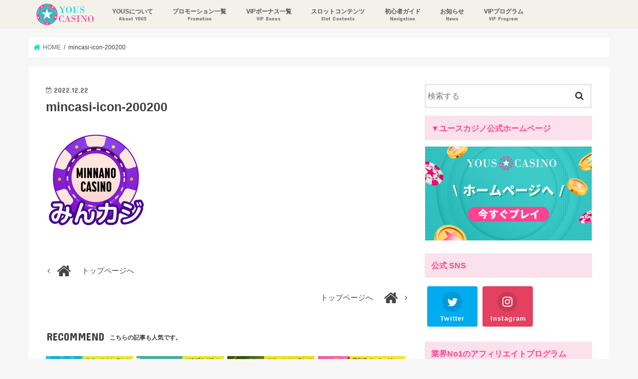

--- FILE ---
content_type: text/html; charset=UTF-8
request_url: https://youscasino-blog.com/mincasi-icon-200200/
body_size: 14479
content:
<!doctype html>
<html dir="ltr" lang="ja" prefix="og: https://ogp.me/ns#">

<head>
<meta charset="utf-8">
<meta http-equiv="X-UA-Compatible" content="IE=edge">
<title>mincasi-icon-200200 | 【公式ブログ】オンラインカジノならユースカジノ（YOUS CASINO）</title>
<meta name="HandheldFriendly" content="True">
<meta name="MobileOptimized" content="320">
<meta name="viewport" content="width=device-width,initial-scale=1.0, minimum-scale=1.0, maximum-scale=1.0, user-scalable=no"/>
<meta name="google-site-verification" content="14TJ8uK8hVHomm8AYHmXudRF2fI24-QHAvCUKDhf2pc" />
<!-- Global site tag (gtag.js) - Google Analytics -->
<script async src="https://www.googletagmanager.com/gtag/js?id=UA-170619300-1"></script>
<script>
  window.dataLayer = window.dataLayer || [];
  function gtag(){dataLayer.push(arguments);}
  gtag('js', new Date());

  gtag('config', 'UA-170619300-1');
</script>
<style>
	.youscasinoBLOGh1{
		font-size: 0px !important;
	}
</style>


<link rel="pingback" href="https://youscasino-blog.com/xmlrpc.php">

<!--[if IE]>
<![endif]-->

<!-- GAタグ -->
<script>
  (function(i,s,o,g,r,a,m){i['GoogleAnalyticsObject']=r;i[r]=i[r]||function(){
  (i[r].q=i[r].q||[]).push(arguments)},i[r].l=1*new Date();a=s.createElement(o),
  m=s.getElementsByTagName(o)[0];a.async=1;a.src=g;m.parentNode.insertBefore(a,m)
  })(window,document,'script','//www.google-analytics.com/analytics.js','ga');

  ga('create', 'UA-170619300-1', 'auto');
  ga('send', 'pageview');

</script>

<meta name="keywords" content="オンラインカジノ,オンラインカジノ 最新,onlinecasino new,オンカジ,ユースカジノ,yous casino,onlinecasino" />
<meta name="apple-mobile-web-app-capable" content="yes">
	<style>img:is([sizes="auto" i], [sizes^="auto," i]) { contain-intrinsic-size: 3000px 1500px }</style>
	
		<!-- All in One SEO 4.9.3 - aioseo.com -->
	<meta name="robots" content="max-image-preview:large" />
	<meta name="author" content="yousblog"/>
	<meta name="google-site-verification" content="google-site-verification=14TJ8uK8hVHomm8AYHmXudRF2fI24-QHAvCUKDhf2pc" />
	<link rel="canonical" href="https://youscasino-blog.com/mincasi-icon-200200/" />
	<meta name="generator" content="All in One SEO (AIOSEO) 4.9.3" />
		<meta property="og:locale" content="ja_JP" />
		<meta property="og:site_name" content="【公式ブログ】オンラインカジノならユースカジノ（YOUS CASINO）" />
		<meta property="og:type" content="article" />
		<meta property="og:title" content="mincasi-icon-200200 | 【公式ブログ】オンラインカジノならユースカジノ（YOUS CASINO）" />
		<meta property="og:url" content="https://youscasino-blog.com/mincasi-icon-200200/" />
		<meta property="article:published_time" content="2022-12-22T07:38:09+00:00" />
		<meta property="article:modified_time" content="2022-12-22T07:38:09+00:00" />
		<meta name="twitter:card" content="summary" />
		<meta name="twitter:site" content="@yous_casino" />
		<meta name="twitter:title" content="mincasi-icon-200200 | 【公式ブログ】オンラインカジノならユースカジノ（YOUS CASINO）" />
		<meta name="twitter:creator" content="@yous_casino" />
		<meta name="twitter:image" content="https://youscasino-blog.com/wp-content/uploads/2020/04/LOGO_通常版.png" />
		<script type="application/ld+json" class="aioseo-schema">
			{"@context":"https:\/\/schema.org","@graph":[{"@type":"BreadcrumbList","@id":"https:\/\/youscasino-blog.com\/mincasi-icon-200200\/#breadcrumblist","itemListElement":[{"@type":"ListItem","@id":"https:\/\/youscasino-blog.com#listItem","position":1,"name":"\u30db\u30fc\u30e0","item":"https:\/\/youscasino-blog.com","nextItem":{"@type":"ListItem","@id":"https:\/\/youscasino-blog.com\/mincasi-icon-200200\/#listItem","name":"mincasi-icon-200200"}},{"@type":"ListItem","@id":"https:\/\/youscasino-blog.com\/mincasi-icon-200200\/#listItem","position":2,"name":"mincasi-icon-200200","previousItem":{"@type":"ListItem","@id":"https:\/\/youscasino-blog.com#listItem","name":"\u30db\u30fc\u30e0"}}]},{"@type":"ItemPage","@id":"https:\/\/youscasino-blog.com\/mincasi-icon-200200\/#itempage","url":"https:\/\/youscasino-blog.com\/mincasi-icon-200200\/","name":"mincasi-icon-200200 | \u3010\u516c\u5f0f\u30d6\u30ed\u30b0\u3011\u30aa\u30f3\u30e9\u30a4\u30f3\u30ab\u30b8\u30ce\u306a\u3089\u30e6\u30fc\u30b9\u30ab\u30b8\u30ce\uff08YOUS CASINO\uff09","inLanguage":"ja","isPartOf":{"@id":"https:\/\/youscasino-blog.com\/#website"},"breadcrumb":{"@id":"https:\/\/youscasino-blog.com\/mincasi-icon-200200\/#breadcrumblist"},"author":{"@id":"https:\/\/youscasino-blog.com\/author\/yousblog\/#author"},"creator":{"@id":"https:\/\/youscasino-blog.com\/author\/yousblog\/#author"},"datePublished":"2022-12-22T15:38:09+08:00","dateModified":"2022-12-22T15:38:09+08:00"},{"@type":"Organization","@id":"https:\/\/youscasino-blog.com\/#organization","name":"\u3010\u516c\u5f0f\u30d6\u30ed\u30b0\u3011\u30aa\u30f3\u30e9\u30a4\u30f3\u30ab\u30b8\u30ce\u306a\u3089\u30e6\u30fc\u30b9\u30ab\u30b8\u30ce\uff08YOUS CASINO\uff09","description":"\u30e6\u30fc\u30b9\u30ab\u30b8\u30ce\u516c\u5f0f\u30d6\u30ed\u30b0\u3067\u3059\u3002\u5f53\u30b5\u30a4\u30c8\u306f\u3001\u30aa\u30f3\u30e9\u30a4\u30f3\u30ab\u30b8\u30ce\u3010\u696d\u754cNo.1\u306e\u30cf\u30a4\u30af\u30e9\u30b9\u30b5\u30fc\u30d3\u30b9\u3011\u3092\u517c\u306d\u5099\u3048\u305f\u30ab\u30b8\u30ce\u3068\u3057\u3066\u8a95\u751f\u81f4\u3057\u3001\u30e9\u30a4\u30d6\u30fb\u30b9\u30ed\u30c3\u30c8\u30b2\u30fc\u30e0\u3069\u3061\u3089\u3082\u6700\u5927\u9650\u306b\u697d\u3057\u3081\u308b\u3010\u696d\u754cNo.1\u306e\u9084\u5143\u30d7\u30ed\u30b0\u30e9\u30e0\u3011\u304c\u3054\u3056\u3044\u307e\u3059\u3002\u3010\u6700\u59271.5%\u3011\u306e\u30ea\u30d9\u30fc\u30c8\u30dc\u30fc\u30ca\u30b9\u3092\u306f\u3058\u3081\u3001\u672c\u5834\u30ab\u30b8\u30ce\u540c\u69d8\u306e\u4f53\u9a13\u304c\u3054\u81ea\u5b85\u304b\u3089\u30aa\u30f3\u30e9\u30a4\u30f3\u3067\u53ef\u80fd\u3067\u3059\uff01","url":"https:\/\/youscasino-blog.com\/","sameAs":["https:\/\/twitter.com\/yous_casino"]},{"@type":"Person","@id":"https:\/\/youscasino-blog.com\/author\/yousblog\/#author","url":"https:\/\/youscasino-blog.com\/author\/yousblog\/","name":"yousblog","image":{"@type":"ImageObject","@id":"https:\/\/youscasino-blog.com\/mincasi-icon-200200\/#authorImage","url":"https:\/\/secure.gravatar.com\/avatar\/a9e3c0fda5e41e480d0c8f77c75b6c72847711949fc9389f933f829343236859?s=96&d=mm&r=g","width":96,"height":96,"caption":"yousblog"}},{"@type":"WebSite","@id":"https:\/\/youscasino-blog.com\/#website","url":"https:\/\/youscasino-blog.com\/","name":"\u3010\u516c\u5f0f\u30d6\u30ed\u30b0\u3011\u30aa\u30f3\u30e9\u30a4\u30f3\u30ab\u30b8\u30ce\u306a\u3089\u30e6\u30fc\u30b9\u30ab\u30b8\u30ce\uff08YOUS CASINO\uff09","description":"\u30e6\u30fc\u30b9\u30ab\u30b8\u30ce\u516c\u5f0f\u30d6\u30ed\u30b0\u3067\u3059\u3002\u5f53\u30b5\u30a4\u30c8\u306f\u3001\u30aa\u30f3\u30e9\u30a4\u30f3\u30ab\u30b8\u30ce\u3010\u696d\u754cNo.1\u306e\u30cf\u30a4\u30af\u30e9\u30b9\u30b5\u30fc\u30d3\u30b9\u3011\u3092\u517c\u306d\u5099\u3048\u305f\u30ab\u30b8\u30ce\u3068\u3057\u3066\u8a95\u751f\u81f4\u3057\u3001\u30e9\u30a4\u30d6\u30fb\u30b9\u30ed\u30c3\u30c8\u30b2\u30fc\u30e0\u3069\u3061\u3089\u3082\u6700\u5927\u9650\u306b\u697d\u3057\u3081\u308b\u3010\u696d\u754cNo.1\u306e\u9084\u5143\u30d7\u30ed\u30b0\u30e9\u30e0\u3011\u304c\u3054\u3056\u3044\u307e\u3059\u3002\u3010\u6700\u59271.5%\u3011\u306e\u30ea\u30d9\u30fc\u30c8\u30dc\u30fc\u30ca\u30b9\u3092\u306f\u3058\u3081\u3001\u672c\u5834\u30ab\u30b8\u30ce\u540c\u69d8\u306e\u4f53\u9a13\u304c\u3054\u81ea\u5b85\u304b\u3089\u30aa\u30f3\u30e9\u30a4\u30f3\u3067\u53ef\u80fd\u3067\u3059\uff01","inLanguage":"ja","publisher":{"@id":"https:\/\/youscasino-blog.com\/#organization"}}]}
		</script>
		<!-- All in One SEO -->

<link rel='dns-prefetch' href='//ajax.googleapis.com' />
<link rel='dns-prefetch' href='//fonts.googleapis.com' />
<link rel="alternate" type="application/rss+xml" title="【公式ブログ】オンラインカジノならユースカジノ（YOUS CASINO） &raquo; フィード" href="https://youscasino-blog.com/feed/" />
<script type="text/javascript">
/* <![CDATA[ */
window._wpemojiSettings = {"baseUrl":"https:\/\/s.w.org\/images\/core\/emoji\/16.0.1\/72x72\/","ext":".png","svgUrl":"https:\/\/s.w.org\/images\/core\/emoji\/16.0.1\/svg\/","svgExt":".svg","source":{"concatemoji":"https:\/\/youscasino-blog.com\/wp-includes\/js\/wp-emoji-release.min.js"}};
/*! This file is auto-generated */
!function(s,n){var o,i,e;function c(e){try{var t={supportTests:e,timestamp:(new Date).valueOf()};sessionStorage.setItem(o,JSON.stringify(t))}catch(e){}}function p(e,t,n){e.clearRect(0,0,e.canvas.width,e.canvas.height),e.fillText(t,0,0);var t=new Uint32Array(e.getImageData(0,0,e.canvas.width,e.canvas.height).data),a=(e.clearRect(0,0,e.canvas.width,e.canvas.height),e.fillText(n,0,0),new Uint32Array(e.getImageData(0,0,e.canvas.width,e.canvas.height).data));return t.every(function(e,t){return e===a[t]})}function u(e,t){e.clearRect(0,0,e.canvas.width,e.canvas.height),e.fillText(t,0,0);for(var n=e.getImageData(16,16,1,1),a=0;a<n.data.length;a++)if(0!==n.data[a])return!1;return!0}function f(e,t,n,a){switch(t){case"flag":return n(e,"\ud83c\udff3\ufe0f\u200d\u26a7\ufe0f","\ud83c\udff3\ufe0f\u200b\u26a7\ufe0f")?!1:!n(e,"\ud83c\udde8\ud83c\uddf6","\ud83c\udde8\u200b\ud83c\uddf6")&&!n(e,"\ud83c\udff4\udb40\udc67\udb40\udc62\udb40\udc65\udb40\udc6e\udb40\udc67\udb40\udc7f","\ud83c\udff4\u200b\udb40\udc67\u200b\udb40\udc62\u200b\udb40\udc65\u200b\udb40\udc6e\u200b\udb40\udc67\u200b\udb40\udc7f");case"emoji":return!a(e,"\ud83e\udedf")}return!1}function g(e,t,n,a){var r="undefined"!=typeof WorkerGlobalScope&&self instanceof WorkerGlobalScope?new OffscreenCanvas(300,150):s.createElement("canvas"),o=r.getContext("2d",{willReadFrequently:!0}),i=(o.textBaseline="top",o.font="600 32px Arial",{});return e.forEach(function(e){i[e]=t(o,e,n,a)}),i}function t(e){var t=s.createElement("script");t.src=e,t.defer=!0,s.head.appendChild(t)}"undefined"!=typeof Promise&&(o="wpEmojiSettingsSupports",i=["flag","emoji"],n.supports={everything:!0,everythingExceptFlag:!0},e=new Promise(function(e){s.addEventListener("DOMContentLoaded",e,{once:!0})}),new Promise(function(t){var n=function(){try{var e=JSON.parse(sessionStorage.getItem(o));if("object"==typeof e&&"number"==typeof e.timestamp&&(new Date).valueOf()<e.timestamp+604800&&"object"==typeof e.supportTests)return e.supportTests}catch(e){}return null}();if(!n){if("undefined"!=typeof Worker&&"undefined"!=typeof OffscreenCanvas&&"undefined"!=typeof URL&&URL.createObjectURL&&"undefined"!=typeof Blob)try{var e="postMessage("+g.toString()+"("+[JSON.stringify(i),f.toString(),p.toString(),u.toString()].join(",")+"));",a=new Blob([e],{type:"text/javascript"}),r=new Worker(URL.createObjectURL(a),{name:"wpTestEmojiSupports"});return void(r.onmessage=function(e){c(n=e.data),r.terminate(),t(n)})}catch(e){}c(n=g(i,f,p,u))}t(n)}).then(function(e){for(var t in e)n.supports[t]=e[t],n.supports.everything=n.supports.everything&&n.supports[t],"flag"!==t&&(n.supports.everythingExceptFlag=n.supports.everythingExceptFlag&&n.supports[t]);n.supports.everythingExceptFlag=n.supports.everythingExceptFlag&&!n.supports.flag,n.DOMReady=!1,n.readyCallback=function(){n.DOMReady=!0}}).then(function(){return e}).then(function(){var e;n.supports.everything||(n.readyCallback(),(e=n.source||{}).concatemoji?t(e.concatemoji):e.wpemoji&&e.twemoji&&(t(e.twemoji),t(e.wpemoji)))}))}((window,document),window._wpemojiSettings);
/* ]]> */
</script>
<style id='wp-emoji-styles-inline-css' type='text/css'>

	img.wp-smiley, img.emoji {
		display: inline !important;
		border: none !important;
		box-shadow: none !important;
		height: 1em !important;
		width: 1em !important;
		margin: 0 0.07em !important;
		vertical-align: -0.1em !important;
		background: none !important;
		padding: 0 !important;
	}
</style>
<link rel='stylesheet' id='wp-block-library-css' href='https://youscasino-blog.com/wp-includes/css/dist/block-library/style.min.css' type='text/css' media='all' />
<style id='classic-theme-styles-inline-css' type='text/css'>
/*! This file is auto-generated */
.wp-block-button__link{color:#fff;background-color:#32373c;border-radius:9999px;box-shadow:none;text-decoration:none;padding:calc(.667em + 2px) calc(1.333em + 2px);font-size:1.125em}.wp-block-file__button{background:#32373c;color:#fff;text-decoration:none}
</style>
<link rel='stylesheet' id='aioseo/css/src/vue/standalone/blocks/table-of-contents/global.scss-css' href='https://youscasino-blog.com/wp-content/plugins/all-in-one-seo-pack/dist/Lite/assets/css/table-of-contents/global.e90f6d47.css' type='text/css' media='all' />
<style id='global-styles-inline-css' type='text/css'>
:root{--wp--preset--aspect-ratio--square: 1;--wp--preset--aspect-ratio--4-3: 4/3;--wp--preset--aspect-ratio--3-4: 3/4;--wp--preset--aspect-ratio--3-2: 3/2;--wp--preset--aspect-ratio--2-3: 2/3;--wp--preset--aspect-ratio--16-9: 16/9;--wp--preset--aspect-ratio--9-16: 9/16;--wp--preset--color--black: #000000;--wp--preset--color--cyan-bluish-gray: #abb8c3;--wp--preset--color--white: #ffffff;--wp--preset--color--pale-pink: #f78da7;--wp--preset--color--vivid-red: #cf2e2e;--wp--preset--color--luminous-vivid-orange: #ff6900;--wp--preset--color--luminous-vivid-amber: #fcb900;--wp--preset--color--light-green-cyan: #7bdcb5;--wp--preset--color--vivid-green-cyan: #00d084;--wp--preset--color--pale-cyan-blue: #8ed1fc;--wp--preset--color--vivid-cyan-blue: #0693e3;--wp--preset--color--vivid-purple: #9b51e0;--wp--preset--gradient--vivid-cyan-blue-to-vivid-purple: linear-gradient(135deg,rgba(6,147,227,1) 0%,rgb(155,81,224) 100%);--wp--preset--gradient--light-green-cyan-to-vivid-green-cyan: linear-gradient(135deg,rgb(122,220,180) 0%,rgb(0,208,130) 100%);--wp--preset--gradient--luminous-vivid-amber-to-luminous-vivid-orange: linear-gradient(135deg,rgba(252,185,0,1) 0%,rgba(255,105,0,1) 100%);--wp--preset--gradient--luminous-vivid-orange-to-vivid-red: linear-gradient(135deg,rgba(255,105,0,1) 0%,rgb(207,46,46) 100%);--wp--preset--gradient--very-light-gray-to-cyan-bluish-gray: linear-gradient(135deg,rgb(238,238,238) 0%,rgb(169,184,195) 100%);--wp--preset--gradient--cool-to-warm-spectrum: linear-gradient(135deg,rgb(74,234,220) 0%,rgb(151,120,209) 20%,rgb(207,42,186) 40%,rgb(238,44,130) 60%,rgb(251,105,98) 80%,rgb(254,248,76) 100%);--wp--preset--gradient--blush-light-purple: linear-gradient(135deg,rgb(255,206,236) 0%,rgb(152,150,240) 100%);--wp--preset--gradient--blush-bordeaux: linear-gradient(135deg,rgb(254,205,165) 0%,rgb(254,45,45) 50%,rgb(107,0,62) 100%);--wp--preset--gradient--luminous-dusk: linear-gradient(135deg,rgb(255,203,112) 0%,rgb(199,81,192) 50%,rgb(65,88,208) 100%);--wp--preset--gradient--pale-ocean: linear-gradient(135deg,rgb(255,245,203) 0%,rgb(182,227,212) 50%,rgb(51,167,181) 100%);--wp--preset--gradient--electric-grass: linear-gradient(135deg,rgb(202,248,128) 0%,rgb(113,206,126) 100%);--wp--preset--gradient--midnight: linear-gradient(135deg,rgb(2,3,129) 0%,rgb(40,116,252) 100%);--wp--preset--font-size--small: 13px;--wp--preset--font-size--medium: 20px;--wp--preset--font-size--large: 36px;--wp--preset--font-size--x-large: 42px;--wp--preset--spacing--20: 0.44rem;--wp--preset--spacing--30: 0.67rem;--wp--preset--spacing--40: 1rem;--wp--preset--spacing--50: 1.5rem;--wp--preset--spacing--60: 2.25rem;--wp--preset--spacing--70: 3.38rem;--wp--preset--spacing--80: 5.06rem;--wp--preset--shadow--natural: 6px 6px 9px rgba(0, 0, 0, 0.2);--wp--preset--shadow--deep: 12px 12px 50px rgba(0, 0, 0, 0.4);--wp--preset--shadow--sharp: 6px 6px 0px rgba(0, 0, 0, 0.2);--wp--preset--shadow--outlined: 6px 6px 0px -3px rgba(255, 255, 255, 1), 6px 6px rgba(0, 0, 0, 1);--wp--preset--shadow--crisp: 6px 6px 0px rgba(0, 0, 0, 1);}:where(.is-layout-flex){gap: 0.5em;}:where(.is-layout-grid){gap: 0.5em;}body .is-layout-flex{display: flex;}.is-layout-flex{flex-wrap: wrap;align-items: center;}.is-layout-flex > :is(*, div){margin: 0;}body .is-layout-grid{display: grid;}.is-layout-grid > :is(*, div){margin: 0;}:where(.wp-block-columns.is-layout-flex){gap: 2em;}:where(.wp-block-columns.is-layout-grid){gap: 2em;}:where(.wp-block-post-template.is-layout-flex){gap: 1.25em;}:where(.wp-block-post-template.is-layout-grid){gap: 1.25em;}.has-black-color{color: var(--wp--preset--color--black) !important;}.has-cyan-bluish-gray-color{color: var(--wp--preset--color--cyan-bluish-gray) !important;}.has-white-color{color: var(--wp--preset--color--white) !important;}.has-pale-pink-color{color: var(--wp--preset--color--pale-pink) !important;}.has-vivid-red-color{color: var(--wp--preset--color--vivid-red) !important;}.has-luminous-vivid-orange-color{color: var(--wp--preset--color--luminous-vivid-orange) !important;}.has-luminous-vivid-amber-color{color: var(--wp--preset--color--luminous-vivid-amber) !important;}.has-light-green-cyan-color{color: var(--wp--preset--color--light-green-cyan) !important;}.has-vivid-green-cyan-color{color: var(--wp--preset--color--vivid-green-cyan) !important;}.has-pale-cyan-blue-color{color: var(--wp--preset--color--pale-cyan-blue) !important;}.has-vivid-cyan-blue-color{color: var(--wp--preset--color--vivid-cyan-blue) !important;}.has-vivid-purple-color{color: var(--wp--preset--color--vivid-purple) !important;}.has-black-background-color{background-color: var(--wp--preset--color--black) !important;}.has-cyan-bluish-gray-background-color{background-color: var(--wp--preset--color--cyan-bluish-gray) !important;}.has-white-background-color{background-color: var(--wp--preset--color--white) !important;}.has-pale-pink-background-color{background-color: var(--wp--preset--color--pale-pink) !important;}.has-vivid-red-background-color{background-color: var(--wp--preset--color--vivid-red) !important;}.has-luminous-vivid-orange-background-color{background-color: var(--wp--preset--color--luminous-vivid-orange) !important;}.has-luminous-vivid-amber-background-color{background-color: var(--wp--preset--color--luminous-vivid-amber) !important;}.has-light-green-cyan-background-color{background-color: var(--wp--preset--color--light-green-cyan) !important;}.has-vivid-green-cyan-background-color{background-color: var(--wp--preset--color--vivid-green-cyan) !important;}.has-pale-cyan-blue-background-color{background-color: var(--wp--preset--color--pale-cyan-blue) !important;}.has-vivid-cyan-blue-background-color{background-color: var(--wp--preset--color--vivid-cyan-blue) !important;}.has-vivid-purple-background-color{background-color: var(--wp--preset--color--vivid-purple) !important;}.has-black-border-color{border-color: var(--wp--preset--color--black) !important;}.has-cyan-bluish-gray-border-color{border-color: var(--wp--preset--color--cyan-bluish-gray) !important;}.has-white-border-color{border-color: var(--wp--preset--color--white) !important;}.has-pale-pink-border-color{border-color: var(--wp--preset--color--pale-pink) !important;}.has-vivid-red-border-color{border-color: var(--wp--preset--color--vivid-red) !important;}.has-luminous-vivid-orange-border-color{border-color: var(--wp--preset--color--luminous-vivid-orange) !important;}.has-luminous-vivid-amber-border-color{border-color: var(--wp--preset--color--luminous-vivid-amber) !important;}.has-light-green-cyan-border-color{border-color: var(--wp--preset--color--light-green-cyan) !important;}.has-vivid-green-cyan-border-color{border-color: var(--wp--preset--color--vivid-green-cyan) !important;}.has-pale-cyan-blue-border-color{border-color: var(--wp--preset--color--pale-cyan-blue) !important;}.has-vivid-cyan-blue-border-color{border-color: var(--wp--preset--color--vivid-cyan-blue) !important;}.has-vivid-purple-border-color{border-color: var(--wp--preset--color--vivid-purple) !important;}.has-vivid-cyan-blue-to-vivid-purple-gradient-background{background: var(--wp--preset--gradient--vivid-cyan-blue-to-vivid-purple) !important;}.has-light-green-cyan-to-vivid-green-cyan-gradient-background{background: var(--wp--preset--gradient--light-green-cyan-to-vivid-green-cyan) !important;}.has-luminous-vivid-amber-to-luminous-vivid-orange-gradient-background{background: var(--wp--preset--gradient--luminous-vivid-amber-to-luminous-vivid-orange) !important;}.has-luminous-vivid-orange-to-vivid-red-gradient-background{background: var(--wp--preset--gradient--luminous-vivid-orange-to-vivid-red) !important;}.has-very-light-gray-to-cyan-bluish-gray-gradient-background{background: var(--wp--preset--gradient--very-light-gray-to-cyan-bluish-gray) !important;}.has-cool-to-warm-spectrum-gradient-background{background: var(--wp--preset--gradient--cool-to-warm-spectrum) !important;}.has-blush-light-purple-gradient-background{background: var(--wp--preset--gradient--blush-light-purple) !important;}.has-blush-bordeaux-gradient-background{background: var(--wp--preset--gradient--blush-bordeaux) !important;}.has-luminous-dusk-gradient-background{background: var(--wp--preset--gradient--luminous-dusk) !important;}.has-pale-ocean-gradient-background{background: var(--wp--preset--gradient--pale-ocean) !important;}.has-electric-grass-gradient-background{background: var(--wp--preset--gradient--electric-grass) !important;}.has-midnight-gradient-background{background: var(--wp--preset--gradient--midnight) !important;}.has-small-font-size{font-size: var(--wp--preset--font-size--small) !important;}.has-medium-font-size{font-size: var(--wp--preset--font-size--medium) !important;}.has-large-font-size{font-size: var(--wp--preset--font-size--large) !important;}.has-x-large-font-size{font-size: var(--wp--preset--font-size--x-large) !important;}
:where(.wp-block-post-template.is-layout-flex){gap: 1.25em;}:where(.wp-block-post-template.is-layout-grid){gap: 1.25em;}
:where(.wp-block-columns.is-layout-flex){gap: 2em;}:where(.wp-block-columns.is-layout-grid){gap: 2em;}
:root :where(.wp-block-pullquote){font-size: 1.5em;line-height: 1.6;}
</style>
<link rel='stylesheet' id='contact-form-7-css' href='https://youscasino-blog.com/wp-content/plugins/contact-form-7/includes/css/styles.css' type='text/css' media='all' />
<link rel='stylesheet' id='wp-components-css' href='https://youscasino-blog.com/wp-includes/css/dist/components/style.min.css' type='text/css' media='all' />
<link rel='stylesheet' id='godaddy-styles-css' href='https://youscasino-blog.com/wp-content/mu-plugins/vendor/wpex/godaddy-launch/includes/Dependencies/GoDaddy/Styles/build/latest.css' type='text/css' media='all' />
<link rel='stylesheet' id='style-css' href='https://youscasino-blog.com/wp-content/themes/jstork123/style.css' type='text/css' media='all' />
<link rel='stylesheet' id='slick-css' href='https://youscasino-blog.com/wp-content/themes/jstork123/library/css/slick.css' type='text/css' media='all' />
<link rel='stylesheet' id='shortcode-css' href='https://youscasino-blog.com/wp-content/themes/jstork123/library/css/shortcode.css' type='text/css' media='all' />
<link rel='stylesheet' id='gf_Concert-css' href='//fonts.googleapis.com/css?family=Concert+One' type='text/css' media='all' />
<link rel='stylesheet' id='gf_Lato-css' href='//fonts.googleapis.com/css?family=Lato' type='text/css' media='all' />
<link rel='stylesheet' id='fontawesome-css' href='https://youscasino-blog.com/wp-content/themes/jstork123/library/css/font-awesome.min.css' type='text/css' media='all' />
<link rel='stylesheet' id='remodal-css' href='https://youscasino-blog.com/wp-content/themes/jstork123/library/css/remodal.css' type='text/css' media='all' />
<link rel='stylesheet' id='animate-css' href='https://youscasino-blog.com/wp-content/themes/jstork123/library/css/animate.min.css' type='text/css' media='all' />
<link rel='stylesheet' id='tablepress-default-css' href='https://youscasino-blog.com/wp-content/tablepress-combined.min.css' type='text/css' media='all' />
<script type="text/javascript" src="//ajax.googleapis.com/ajax/libs/jquery/1.12.4/jquery.min.js" id="jquery-js"></script>
<link rel="https://api.w.org/" href="https://youscasino-blog.com/wp-json/" /><link rel="alternate" title="JSON" type="application/json" href="https://youscasino-blog.com/wp-json/wp/v2/media/6573" /><link rel="EditURI" type="application/rsd+xml" title="RSD" href="https://youscasino-blog.com/xmlrpc.php?rsd" />

<link rel='shortlink' href='https://youscasino-blog.com/?p=6573' />
<link rel="alternate" title="oEmbed (JSON)" type="application/json+oembed" href="https://youscasino-blog.com/wp-json/oembed/1.0/embed?url=https%3A%2F%2Fyouscasino-blog.com%2Fmincasi-icon-200200%2F" />
<link rel="alternate" title="oEmbed (XML)" type="text/xml+oembed" href="https://youscasino-blog.com/wp-json/oembed/1.0/embed?url=https%3A%2F%2Fyouscasino-blog.com%2Fmincasi-icon-200200%2F&#038;format=xml" />
<style type="text/css">
body{color: #3E3E3E;}
a, #breadcrumb li.bc_homelink a::before, .authorbox .author_sns li a::before{color: #00e0cf;}
a:hover{color: #ff4390;}
.article-footer .post-categories li a,.article-footer .tags a,.accordionBtn{  background: #00e0cf;  border-color: #00e0cf;}
.article-footer .tags a{color:#00e0cf; background: none;}
.article-footer .post-categories li a:hover,.article-footer .tags a:hover,.accordionBtn.active{ background:#ff4390;  border-color:#ff4390;}
input[type="text"],input[type="password"],input[type="datetime"],input[type="datetime-local"],input[type="date"],input[type="month"],input[type="time"],input[type="week"],input[type="number"],input[type="email"],input[type="url"],input[type="search"],input[type="tel"],input[type="color"],select,textarea,.field { background-color: #ffffff;}
.header{color: #ffffff;}
.bgfull .header,.header.bg,.header #inner-header,.menu-sp{background: #f4f1eb;}
#logo a{color: #eeee22;}
#g_nav .nav li a,.nav_btn,.menu-sp a,.menu-sp a,.menu-sp > ul:after{color: #555555;}
#logo a:hover,#g_nav .nav li a:hover,.nav_btn:hover{color:#00e0cf;}
@media only screen and (min-width: 768px) {
.nav > li > a:after{background: #00e0cf;}
.nav ul {background: #666666;}
#g_nav .nav li ul.sub-menu li a{color: #f7f7f7;}
}
@media only screen and (max-width: 1165px) {
.site_description{background: #f4f1eb; color: #ffffff;}
}
#inner-content, #breadcrumb, .entry-content blockquote:before, .entry-content blockquote:after{background: #ffffff}
.top-post-list .post-list:before{background: #00e0cf;}
.widget li a:after{color: #00e0cf;}
.entry-content h2,.widgettitle,.accordion::before{background: #1bb4d3; color: #ffffff;}
.entry-content h3{border-color: #1bb4d3;}
.h_boader .entry-content h2{border-color: #1bb4d3; color: #3E3E3E;}
.h_balloon .entry-content h2:after{border-top-color: #1bb4d3;}
.entry-content ul li:before{ background: #1bb4d3;}
.entry-content ol li:before{ background: #1bb4d3;}
.post-list-card .post-list .eyecatch .cat-name,.top-post-list .post-list .eyecatch .cat-name,.byline .cat-name,.single .authorbox .author-newpost li .cat-name,.related-box li .cat-name,.carouselwrap .cat-name,.eyecatch .cat-name{background: #fcee21; color:  #444444;}
ul.wpp-list li a:before{background: #1bb4d3; color: #ffffff;}
.readmore a{border:1px solid #00e0cf;color:#00e0cf;}
.readmore a:hover{background:#00e0cf;color:#fff;}
.btn-wrap a{background: #00e0cf;border: 1px solid #00e0cf;}
.btn-wrap a:hover{background: #ff4390;border-color: #ff4390;}
.btn-wrap.simple a{border:1px solid #00e0cf;color:#00e0cf;}
.btn-wrap.simple a:hover{background:#00e0cf;}
.blue-btn, .comment-reply-link, #submit { background-color: #00e0cf; }
.blue-btn:hover, .comment-reply-link:hover, #submit:hover, .blue-btn:focus, .comment-reply-link:focus, #submit:focus {background-color: #ff4390; }
#sidebar1{color: #444444;}
.widget:not(.widget_text) a{color:#666666;}
.widget:not(.widget_text) a:hover{color:#999999;}
.bgfull #footer-top,#footer-top .inner,.cta-inner{background-color: #666666; color: #CACACA;}
.footer a,#footer-top a{color: #f7f7f7;}
#footer-top .widgettitle{color: #CACACA;}
.bgfull .footer,.footer.bg,.footer .inner {background-color: #666666;color: #CACACA;}
.footer-links li a:before{ color: #f4f1eb;}
.pagination a, .pagination span,.page-links a{border-color: #00e0cf; color: #00e0cf;}
.pagination .current,.pagination .current:hover,.page-links ul > li > span{background-color: #00e0cf; border-color: #00e0cf;}
.pagination a:hover, .pagination a:focus,.page-links a:hover, .page-links a:focus{background-color: #00e0cf; color: #fff;}
</style>
<meta name="generator" content="Elementor 3.34.1; features: additional_custom_breakpoints; settings: css_print_method-external, google_font-enabled, font_display-auto">
			<style>
				.e-con.e-parent:nth-of-type(n+4):not(.e-lazyloaded):not(.e-no-lazyload),
				.e-con.e-parent:nth-of-type(n+4):not(.e-lazyloaded):not(.e-no-lazyload) * {
					background-image: none !important;
				}
				@media screen and (max-height: 1024px) {
					.e-con.e-parent:nth-of-type(n+3):not(.e-lazyloaded):not(.e-no-lazyload),
					.e-con.e-parent:nth-of-type(n+3):not(.e-lazyloaded):not(.e-no-lazyload) * {
						background-image: none !important;
					}
				}
				@media screen and (max-height: 640px) {
					.e-con.e-parent:nth-of-type(n+2):not(.e-lazyloaded):not(.e-no-lazyload),
					.e-con.e-parent:nth-of-type(n+2):not(.e-lazyloaded):not(.e-no-lazyload) * {
						background-image: none !important;
					}
				}
			</style>
			<link rel="icon" href="https://youscasino-blog.com/wp-content/uploads/2020/04/cropped-LOGO_通常版-1-1-32x32.png" sizes="32x32" />
<link rel="icon" href="https://youscasino-blog.com/wp-content/uploads/2020/04/cropped-LOGO_通常版-1-1-192x192.png" sizes="192x192" />
<link rel="apple-touch-icon" href="https://youscasino-blog.com/wp-content/uploads/2020/04/cropped-LOGO_通常版-1-1-180x180.png" />
<meta name="msapplication-TileImage" content="https://youscasino-blog.com/wp-content/uploads/2020/04/cropped-LOGO_通常版-1-1-270x270.png" />
		<style type="text/css" id="wp-custom-css">
			@media only screen and (min-width: 768px)
{
/* 	.header.headercenter #logo img {
    max-height: 50px;
}
.header.headercenter #logo {
    float: none;
    display: block;
    margin: 0.2em auto;
	
} */
	.footer nav + .copyright {   
    float: none;
		display:block;
}
	#g_nav{
		float:none;
	}
}
		</style>
		<meta name="viewport" content="width=device-width,initial-scale=1.0, minimum-scale=1.0, maximum-scale=1.0, user-scalable=no"/>
</head>

<body class="attachment wp-singular attachment-template-default single single-attachment postid-6573 attachmentid-6573 attachment-png wp-theme-jstork123 bgfull pannavi_on h_boader sidebarright undo_off elementor-default elementor-kit-37">
	<div id="container">

<header class="header animated fadeIn headerleft" role="banner">
<div id="inner-header" class="wrap cf">
<div id="logo" class="gf fs_l">
  <div class="progress-container">
    <div class="progress-bar" id="myBar"></div>
  </div>  
<p class="h1 img"><a href="https://youscasino-blog.com"><img src="https://youscasino-blog.com/wp-content/uploads/2020/04/LOGO_横版.png" alt="【公式ブログ】オンラインカジノならユースカジノ（YOUS CASINO）"></a></p>
</div>


<nav id="g_nav" role="navigation">
<ul id="menu-%e3%83%a1%e3%83%8b%e3%83%a5%e3%83%bc" class="nav top-nav cf"><li id="menu-item-8227" class="menu-item menu-item-type-custom menu-item-object-custom menu-item-8227"><a href="https://youscasino-blog.com/about/">YOUSについて<span class="gf">About YOUS</span></a></li>
<li id="menu-item-8228" class="menu-item menu-item-type-custom menu-item-object-custom menu-item-8228"><a href="https://youscasino-blog.com/all_promotion/">プロモーション一覧<span class="gf">Promotion</span></a></li>
<li id="menu-item-8247" class="menu-item menu-item-type-post_type menu-item-object-page menu-item-8247"><a href="https://youscasino-blog.com/vip_promotion/">VIPボーナス一覧<span class="gf">VIP Bonus</span></a></li>
<li id="menu-item-8229" class="menu-item menu-item-type-taxonomy menu-item-object-category menu-item-8229"><a href="https://youscasino-blog.com/category/slot-contents/">スロットコンテンツ<span class="gf">Slot Contents</span></a></li>
<li id="menu-item-8230" class="menu-item menu-item-type-taxonomy menu-item-object-category menu-item-8230"><a href="https://youscasino-blog.com/category/%e5%88%9d%e5%bf%83%e8%80%85%e3%82%ac%e3%82%a4%e3%83%89/">初心者ガイド<span class="gf">Navigation</span></a></li>
<li id="menu-item-8249" class="menu-item menu-item-type-taxonomy menu-item-object-category menu-item-has-children menu-item-8249"><a href="https://youscasino-blog.com/category/news/">お知らせ<span class="gf">News</span></a>
<ul class="sub-menu">
	<li id="menu-item-8233" class="menu-item menu-item-type-custom menu-item-object-custom menu-item-8233"><a href="https://youscasino-blog.com/yous_published/">掲載情報</a></li>
	<li id="menu-item-8234" class="menu-item menu-item-type-post_type menu-item-object-page menu-item-8234"><a href="https://youscasino-blog.com/about_affiliate/">アフィリエイトとは？</a></li>
	<li id="menu-item-8235" class="menu-item menu-item-type-taxonomy menu-item-object-category menu-item-8235"><a href="https://youscasino-blog.com/category/%e5%8b%9d%e5%88%a9%e8%80%85%e3%82%a4%e3%83%b3%e3%82%bf%e3%83%bc%e3%83%93%e3%83%a5%e3%83%bc/">勝利者インタービュー</a></li>
</ul>
</li>
<li id="menu-item-8236" class="menu-item menu-item-type-taxonomy menu-item-object-category menu-item-8236"><a href="https://youscasino-blog.com/category/vip-program/">VIPプログラム<span class="gf">VIP Program</span></a></li>
</ul></nav>


<!-- <a href="#spnavi" data-remodal-target="spnavi" class="nav_btn"><span class="text gf">menu</span></a> -->
        <div id="mySidepanel" class="sidepanel">
            <a href="javascript:void(0)" class="closebtn" onclick="closeNav()">
				<div class="closebtnX">
					×
				</div>
			</a>
			<a class="sidepanelYOUS" href="https://youscasino-blog.com/">
				<img src="https://youscasino-blog.com/wp-content/uploads/2020/04/LOGO_通常版.png" alt="" style="width:120px">
			</a>
			
		
<div class="sidepanelNamecontent">
<div class="collapsible-menu">
<button class="collapsible coll">YOUSについて</button>
<div class="content">
<li><a href="https://youscasino-blog.com/about/">YOUSについて</a></li>
<li><a href="https://youscasino-blog.com/easyplan/">EASYプランとは？</a></li>
</div>

<button class="collapsible"><a href="https://youscasino-blog.com/category/promotion/">プロモーション一覧</a></button>

<button class="collapsible coll">ボーナス一覧</button>
<div class="content">
<li><a href="https://youscasino-blog.com/promotion/">ボーナス一覧</a></li>
<li><a href="https://youscasino-blog.com/slot-game-lp/">初回入金スロットボーナス</a></li>
<li><a href="https://youscasino-blog.com/promotion/live-rebate/">ライブリベートボーナス</a></li>
<li><a href="https://youscasino-blog.com/promotion/slot-rebate/">スロットリベートボーナス</a></li>
<li><a href="https://youscasino-blog.com/promotion/classup-bonus/">VIPクラス昇格ボーナス</a></li>
<li><a href="https://youscasino-blog.com/promotion/birthday-bonus/">バースデーボーナス</a></li>
</div>
<button class="collapsible"><a href="https://youscasino-blog.com/category/slot-contents/">スロットコンテンツ</a></button>
<button class="collapsible"><a href="https://youscasino-blog.com/guide/">初心者ガイド</a></button>

<button class="collapsible"><a href="https://youscasino-blog.com/payment/">入出金方法</a></button>

<button class="collapsible coll">お知らせ</button>
<div class="content">
<li><a href="https://youscasino-blog.com/category/news/">お知らせ</a></li>
<li><a href="https://youscasino-blog.com/yous_published/">掲載情報</a></li>
<li><a href="https://youscasino-blog.com/about_affiliate/">アフィリエイトとは？</a></li>
</div>

<button class="collapsible"><a href="https://youscasino-blog.com/vip/">VIPプログラム</a></button>
</div>
</div>
<div class="SNS_hr"></div>
		<div class="sidepanelSNS">
                <a class="sidepaneltwitterA" href="https://twitter.com/yous_casino">
                    <div class="sidepaneltwitterAimg"></div>
                </a>
                <a class="sidepanelinstagrameA" href="https://www.instagram.com/yous_casino/">
                    <div class="sidepanelinstagrameAimg"></div>
                </a>
            </div>
        </div>

        <button class="openbtn" onclick="openNav()">☰</button>
	<script>
var coll = document.getElementsByClassName("collapsible");
var i;

for (i = 0; i < coll.length; i++) {
  coll[i].addEventListener("click", function() {
    this.classList.toggle("active");
    var content = this.nextElementSibling;
    if (content.style.maxHeight){
      content.style.maxHeight = null;
    } else {
      content.style.maxHeight = content.scrollHeight + "px";
    } 
  });
}
</script>



</div>
</header>

<div class="remodal" data-remodal-id="spnavi" data-remodal-options="hashTracking:false">
<button data-remodal-action="close" class="remodal-close"><span class="text gf">CLOSE</span></button>
<div id="search-8" class="widget widget_search"><form role="search" method="get" id="searchform" class="searchform cf" action="https://youscasino-blog.com/" >
		<input type="search" placeholder="検索する" value="" name="s" id="s" />
		<button type="submit" id="searchsubmit" ><i class="fa fa-search"></i></button>
		</form></div><div id="archives-2" class="widget widget_archive"><h4 class="widgettitle"><span>アーカイブ</span></h4>
			<ul>
					<li><a href='https://youscasino-blog.com/2024/05/'>2024年5月</a></li>
	<li><a href='https://youscasino-blog.com/2024/04/'>2024年4月</a></li>
	<li><a href='https://youscasino-blog.com/2024/03/'>2024年3月</a></li>
	<li><a href='https://youscasino-blog.com/2024/02/'>2024年2月</a></li>
	<li><a href='https://youscasino-blog.com/2024/01/'>2024年1月</a></li>
	<li><a href='https://youscasino-blog.com/2023/12/'>2023年12月</a></li>
	<li><a href='https://youscasino-blog.com/2023/11/'>2023年11月</a></li>
	<li><a href='https://youscasino-blog.com/2023/10/'>2023年10月</a></li>
	<li><a href='https://youscasino-blog.com/2023/09/'>2023年9月</a></li>
	<li><a href='https://youscasino-blog.com/2023/08/'>2023年8月</a></li>
	<li><a href='https://youscasino-blog.com/2023/07/'>2023年7月</a></li>
	<li><a href='https://youscasino-blog.com/2022/11/'>2022年11月</a></li>
	<li><a href='https://youscasino-blog.com/2022/06/'>2022年6月</a></li>
	<li><a href='https://youscasino-blog.com/2021/06/'>2021年6月</a></li>
	<li><a href='https://youscasino-blog.com/2021/05/'>2021年5月</a></li>
	<li><a href='https://youscasino-blog.com/2020/07/'>2020年7月</a></li>
			</ul>

			</div><div id="meta-2" class="widget widget_meta"><h4 class="widgettitle"><span>メタ情報</span></h4>
		<ul>
						<li><a href="https://youscasino-blog.com/wp-login.php">ログイン</a></li>
			<li><a href="https://youscasino-blog.com/feed/">投稿フィード</a></li>
			<li><a href="https://youscasino-blog.com/comments/feed/">コメントフィード</a></li>

			<li><a href="https://ja.wordpress.org/">WordPress.org</a></li>
		</ul>

		</div><div id="categories-2" class="widget widget_categories"><h4 class="widgettitle"><span>カテゴリー</span></h4>
			<ul>
					<li class="cat-item cat-item-12"><a href="https://youscasino-blog.com/category/vip-program/">VIPプログラム</a>
</li>
	<li class="cat-item cat-item-4"><a href="https://youscasino-blog.com/category/news/">お知らせ</a>
</li>
	<li class="cat-item cat-item-19"><a href="https://youscasino-blog.com/category/slot-contents/">スロットコンテンツ</a>
</li>
	<li class="cat-item cat-item-2"><a href="https://youscasino-blog.com/category/promotion/">プロモーション</a>
</li>
	<li class="cat-item cat-item-13"><a href="https://youscasino-blog.com/category/%e5%85%a5%e5%87%ba%e9%87%91%e6%96%b9%e6%b3%95/">入出金方法</a>
</li>
	<li class="cat-item cat-item-3"><a href="https://youscasino-blog.com/category/%e5%88%9d%e5%bf%83%e8%80%85%e3%82%ac%e3%82%a4%e3%83%89/">初心者ガイド</a>
</li>
	<li class="cat-item cat-item-18"><a href="https://youscasino-blog.com/category/%e5%8b%9d%e5%88%a9%e8%80%85%e3%82%a4%e3%83%b3%e3%82%bf%e3%83%bc%e3%83%93%e3%83%a5%e3%83%bc/">勝利者インタービュー</a>
</li>
			</ul>

			</div><button data-remodal-action="close" class="remodal-close"><span class="text gf">CLOSE</span></button>
</div>










<div id="breadcrumb" class="breadcrumb inner wrap cf"><ul itemscope itemtype="http://schema.org/BreadcrumbList"><li itemprop="itemListElement" itemscope itemtype="http://schema.org/ListItem" class="bc_homelink"><a itemprop="item" href="https://youscasino-blog.com/"><span itemprop="name"> HOME</span></a><meta itemprop="position" content="1" /></li><li itemprop="itemListElement" itemscope itemtype="http://schema.org/ListItem" class="bc_posttitle"><span itemprop="name">mincasi-icon-200200</span><meta itemprop="position" content="3" /></li></ul></div>	

	
    <script>
		
		
        function openNav() {
            document.getElementById("mySidepanel").style.width = "100%";
			document.addEventListener('touchmove', handleTouchMove, { passive: false });
        }

        function closeNav() {
            document.getElementById("mySidepanel").style.width = "0";
			document.removeEventListener('touchmove', handleTouchMove, { passive: false });
        }
    </script>
	
	<script>
		// When the user scrolls the page, execute myFunction 
		window.onscroll = function() {myFunction()};

		function myFunction() {
  		var winScroll = document.body.scrollTop || document.documentElement.scrollTop;
  		var height = document.documentElement.scrollHeight - document.documentElement.clientHeight;
  		var scrolled = (winScroll / height) * 100;
  		document.getElementById("myBar").style.width = scrolled + "%";
		}
</script>
	
    <script>
        function yousEmail() {
            var copyText = document.getElementById("yousEmailcopy");
            copyText.select();
            copyText.setSelectionRange(0, 99999)
            document.execCommand("copy");
            alert("コピーしました: " + copyText.value);
        }
    </script>
<div id="content">
<div id="inner-content" class="wrap cf">

<main id="main" class="m-all t-all d-5of7 cf" role="main">
<article id="post-6573" class="post-6573 attachment type-attachment status-inherit hentry article cf" role="article">
<header class="article-header entry-header">
<p class="byline entry-meta vcard cf">
<time class="date gf entry-date updated"  datetime="2022-12-22">2022.12.22</time>

<span class="writer name author"><span class="fn">yousblog</span></span>
</p>

<h1 class="entry-title single-title" itemprop="headline" rel="bookmark">mincasi-icon-200200</h1>

</header>



<section class="entry-content cf">


<p class="attachment"><a href='https://youscasino-blog.com/wp-content/uploads/2022/12/mincasi-icon-200200.png'><img decoding="async" width="200" height="200" src="https://youscasino-blog.com/wp-content/uploads/2022/12/mincasi-icon-200200.png" class="attachment-medium size-medium" alt="" srcset="https://youscasino-blog.com/wp-content/uploads/2022/12/mincasi-icon-200200.png 200w, https://youscasino-blog.com/wp-content/uploads/2022/12/mincasi-icon-200200-150x150.png 150w" sizes="(max-width: 200px) 100vw, 200px" /></a></p>


</section>











</article>

<div class="np-post">
<div class="navigation">
<div class="prev np-post-list">
<div class="home_link">
<a href="https://youscasino-blog.com"><figure class="eyecatch"><i class="fa fa-home"></i></figure><span class="ttl">トップページへ</span></a>
</div>
</div>

<div class="next np-post-list">
<div class="home_link">
<a href="https://youscasino-blog.com"><span class="ttl">トップページへ</span><figure class="eyecatch"><i class="fa fa-home"></i></figure></a>
</div>
</div>
</div>
</div>

  <div class="related-box original-related wow animated fadeIn cf">
    <div class="inbox">
	    <h2 class="related-h h_ttl"><span class="gf">RECOMMEND</span>こちらの記事も人気です。</h2>
		    <div class="related-post">
				<ul class="related-list cf">

  	        <li rel="bookmark" title="人気タイトルTOP10｜オンカジスロット最新トレンドまとめ">
		        <a href="https://youscasino-blog.com/slot-contents/2024-01-22/" rel=\"bookmark" title="人気タイトルTOP10｜オンカジスロット最新トレンドまとめ" class="title">
		        	<figure class="eyecatch">
	        	                <img width="300" height="200" src="https://youscasino-blog.com/wp-content/uploads/2024/01/header-2-300x200.jpg" class="attachment-post-thum size-post-thum wp-post-image" alt="" decoding="async" />	        	        		<span class="cat-name">スロットコンテンツ</span>
		            </figure>
					<time class="date gf">2024.1.22</time>
					<h3 class="ttl">
						人気タイトルTOP10｜オンカジスロット最新トレンドまとめ					</h3>
				</a>
	        </li>
  	        <li rel="bookmark" title="VIP プログラム">
		        <a href="https://youscasino-blog.com/vip-program/vip%e3%83%97%e3%83%ad%e3%82%b0%e3%83%a9%e3%83%a0/" rel=\"bookmark" title="VIP プログラム" class="title">
		        	<figure class="eyecatch">
	        	                <img width="300" height="200" src="https://youscasino-blog.com/wp-content/uploads/2020/06/vip_EYECATCH-300x200.png" class="attachment-post-thum size-post-thum wp-post-image" alt="オンラインカジノ【業界No.1の還元率】を誇るユースカジノの【VIPプログラム】を公式ブログでご紹介" decoding="async" />	        	        		<span class="cat-name">VIPプログラム</span>
		            </figure>
					<time class="date gf">2020.7.8</time>
					<h3 class="ttl">
						VIP プログラム					</h3>
				</a>
	        </li>
  	        <li rel="bookmark" title="あなたも西部劇の世界へ！カウボーイテーマおすすめオンカジスロット3選">
		        <a href="https://youscasino-blog.com/slot-contents/2024-04-22/" rel=\"bookmark" title="あなたも西部劇の世界へ！カウボーイテーマおすすめオンカジスロット3選" class="title">
		        	<figure class="eyecatch">
	        	                <img width="300" height="200" src="https://youscasino-blog.com/wp-content/uploads/2024/04/casino02-300x200.jpg" class="attachment-post-thum size-post-thum wp-post-image" alt="" decoding="async" />	        	        		<span class="cat-name">スロットコンテンツ</span>
		            </figure>
					<time class="date gf">2024.4.22</time>
					<h3 class="ttl">
						あなたも西部劇の世界へ！カウボーイテーマおすすめオンカジスロット3選					</h3>
				</a>
	        </li>
  	        <li rel="bookmark" title="ユースカジノのスロットゲームで見事大当たりをGETしたプレイヤーに迫る！">
		        <a href="https://youscasino-blog.com/%e5%8b%9d%e5%88%a9%e8%80%85%e3%82%a4%e3%83%b3%e3%82%bf%e3%83%bc%e3%83%93%e3%83%a5%e3%83%bc/2023-08-10-2/" rel=\"bookmark" title="ユースカジノのスロットゲームで見事大当たりをGETしたプレイヤーに迫る！" class="title">
		        	<figure class="eyecatch">
	        	                <img width="300" height="200" src="https://youscasino-blog.com/wp-content/uploads/2023/12/★interview-300x200.png" class="attachment-post-thum size-post-thum wp-post-image" alt="" decoding="async" />	        	        		<span class="cat-name">勝利者インタービュー</span>
		            </figure>
					<time class="date gf">2023.8.10</time>
					<h3 class="ttl">
						ユースカジノのスロットゲームで見事大当たりをGETしたプレイヤーに迫る！					</h3>
				</a>
	        </li>
  	        <li rel="bookmark" title="Play&#8217;n GO（プレインゴー）の最新おすすめゲーム3選！魅力や遊び方も">
		        <a href="https://youscasino-blog.com/slot-contents/2023-08-14/" rel=\"bookmark" title="Play&#8217;n GO（プレインゴー）の最新おすすめゲーム3選！魅力や遊び方も" class="title">
		        	<figure class="eyecatch">
	        	                <img width="300" height="194" src="https://youscasino-blog.com/wp-content/uploads/2023/08/Playn-GO.png" class="attachment-post-thum size-post-thum wp-post-image" alt="" decoding="async" srcset="https://youscasino-blog.com/wp-content/uploads/2023/08/Playn-GO.png 1280w, https://youscasino-blog.com/wp-content/uploads/2023/08/Playn-GO-300x194.png 300w, https://youscasino-blog.com/wp-content/uploads/2023/08/Playn-GO-1024x662.png 1024w, https://youscasino-blog.com/wp-content/uploads/2023/08/Playn-GO-768x497.png 768w" sizes="(max-width: 300px) 100vw, 300px" />	        	        		<span class="cat-name">スロットコンテンツ</span>
		            </figure>
					<time class="date gf">2023.8.14</time>
					<h3 class="ttl">
						Play'n GO（プレインゴー）の最新おすすめゲーム3選！魅力や遊び方も					</h3>
				</a>
	        </li>
  	        <li rel="bookmark" title="ハロウィーンにぴったりなテーマ・モチーフのスロット3選">
		        <a href="https://youscasino-blog.com/slot-contents/2023-10-30/" rel=\"bookmark" title="ハロウィーンにぴったりなテーマ・モチーフのスロット3選" class="title">
		        	<figure class="eyecatch">
	        	                <img width="300" height="200" src="https://youscasino-blog.com/wp-content/uploads/2023/10/header-4-300x200.png" class="attachment-post-thum size-post-thum wp-post-image" alt="" decoding="async" />	        	        		<span class="cat-name">スロットコンテンツ</span>
		            </figure>
					<time class="date gf">2023.10.30</time>
					<h3 class="ttl">
						ハロウィーンにぴったりなテーマ・モチーフのスロット3選					</h3>
				</a>
	        </li>
  	        <li rel="bookmark" title="有名プロパイダー「Relax Gaming」×「Endorphina」がパートナー提携">
		        <a href="https://youscasino-blog.com/slot-contents/2023-10-02/" rel=\"bookmark" title="有名プロパイダー「Relax Gaming」×「Endorphina」がパートナー提携" class="title">
		        	<figure class="eyecatch">
	        	                <img width="300" height="200" src="https://youscasino-blog.com/wp-content/uploads/2023/10/header-300x200.png" class="attachment-post-thum size-post-thum wp-post-image" alt="" decoding="async" />	        	        		<span class="cat-name">スロットコンテンツ</span>
		            </figure>
					<time class="date gf">2023.10.2</time>
					<h3 class="ttl">
						有名プロパイダー「Relax Gaming」×「Endorphina」が…					</h3>
				</a>
	        </li>
  	        <li rel="bookmark" title="夏はこれで決まり！夏におすすめのオンカジスロット3選">
		        <a href="https://youscasino-blog.com/slot-contents/2023-08-18/" rel=\"bookmark" title="夏はこれで決まり！夏におすすめのオンカジスロット3選" class="title">
		        	<figure class="eyecatch">
	        	                <img width="300" height="194" src="https://youscasino-blog.com/wp-content/uploads/2023/08/0807header.png" class="attachment-post-thum size-post-thum wp-post-image" alt="" decoding="async" srcset="https://youscasino-blog.com/wp-content/uploads/2023/08/0807header.png 1280w, https://youscasino-blog.com/wp-content/uploads/2023/08/0807header-300x194.png 300w, https://youscasino-blog.com/wp-content/uploads/2023/08/0807header-1024x662.png 1024w, https://youscasino-blog.com/wp-content/uploads/2023/08/0807header-768x497.png 768w" sizes="(max-width: 300px) 100vw, 300px" />	        	        		<span class="cat-name">スロットコンテンツ</span>
		            </figure>
					<time class="date gf">2023.8.18</time>
					<h3 class="ttl">
						夏はこれで決まり！夏におすすめのオンカジスロット3選					</h3>
				</a>
	        </li>
  
  			</ul>
	    </div>
    </div>
</div>
  
<div class="authorbox wow animated fadeIn" data-wow-delay="0.5s">
</div>
</main>
<div id="sidebar1" class="sidebar m-all t-all d-2of7 cf" role="complementary">

<div id="search-6" class="widget widget_search"><form role="search" method="get" id="searchform" class="searchform cf" action="https://youscasino-blog.com/" >
		<input type="search" placeholder="検索する" value="" name="s" id="s" />
		<button type="submit" id="searchsubmit" ><i class="fa fa-search"></i></button>
		</form></div><div id="custom_html-28" class="widget_text widget widget_custom_html"><h4 class="widgettitle"><span>▼ユースカジノ公式ホームページ</span></h4><div class="textwidget custom-html-widget"><div class="uncategorized sidebox"><a href="https://yous777.com" target="_blank"><img class="imgBorder sideImage" src="https://youscasino-blog.com/wp-content/uploads/2021/12/到首頁v1.png" alt="ユースカジノ"></a></div>

<!--<div class="uncategorized sidebox"><a href="https://yous777.com"><img class="imgBorder sideImage" src="https://youscasino-blog.com/wp-content/uploads/2021/04/HOME.png" alt="ユースカジノ"></a></div>--></div></div><div id="custom_html-15" class="widget_text widget widget_custom_html"><h4 class="widgettitle"><span>公式 SNS</span></h4><div class="textwidget custom-html-widget"><!-- HTML -->
<div class="sns">
	<ul class="snsContainer">
	<li class="twitterContainer">
	<a class="twitterA" href="https://twitter.com/yous_casino" target="_blank">
	<div class="twitterIcon"></div>
	<div class="twitterName">Twitter</div>
	</a>
	</li>
	<li class="instagrameContainer">
	<a class="instagrameA" href="https://www.instagram.com/yous_casino/" target="_blank">
	<div class="instagrameIcon"></div>
	<div class="instagrameName">Instagram</div>
	</a>
	</li>
<!-- 	<li class="youtubeContainer">
	<a class="youtubeA" href="">
	<div class="youtubeIcon"></div>
	<div class="youtubeName">Youtube</div>
	</a>
	</li> -->
	<!-- <li class="mailContainer">
	<input type="text" value="support＠yous777.com" id="yousEmailcopy" class="offscreen" aria-hidden="true">
	<div class="mailA" onclick="yousEmail()">
	<div class="mailIcon"></div>
	<div class="mailName">Mail</div>
	</div>
	</li> -->
	</ul>
	</div></div></div><div id="custom_html-26" class="widget_text widget widget_custom_html"><h4 class="widgettitle"><span>業界No1のアフィリエイトプログラム</span></h4><div class="textwidget custom-html-widget"><meta name="keywords" content="アフィリエイト,紹介,プログラムオンラインカジノ,オンカジ,ユースカジノ,yous casino,onlinecasino">
<div class="uncategorized sidebox"><a href="https://affiliate.yous777.com/ja" target="_blank"><img
                class="imgBorder sideImage" src="https://youscasino-blog.com/wp-content/uploads/2020/06/affiliates_sidebar.png"
                alt="YOUS CASINO（ユースカジノ）は、業界で最も競争力のあるオンラインカジノアフィリエイトプログラムを提供しています。 私たちは、アフィリエイター様との真のパートナーシップを構築・維持することに焦点を当て、互いにWIN-WINの関係となる為に常に努力しています。"></a></div>

<div class="uncategorized sidebox"><a href="https://youscasino-blog.com/about_affiliate/" target="_blank"><img
                class="imgBorder sideImage" src="https://youscasino-blog.com/wp-content/uploads/2022/01/affiliates_sidebar.png"
                alt="YOUS CASINO（ユースカジノ）は、業界で最も競争力のあるオンラインカジノアフィリエイトプログラムを提供しています。 私たちは、アフィリエイター様との真のパートナーシップを構築・維持することに焦点を当て、互いにWIN-WINの関係となる為に常に努力しています。"></a></div>

<div class="uncategorized sidebox"><a href="https://youscasino-blog.com/the_way_of_setting_up_the_website/" target="_blank"><img
                class="imgBorder sideImage" src="https://youscasino-blog.com/wp-content/uploads/2022/02/affiliates_sidebar2.png"
                alt="YOUS CASINO（ユースカジノ）は、業界で最も競争力のあるオンラインカジノアフィリエイトプログラムを提供しています。 私たちは、アフィリエイター様との真のパートナーシップを構築・維持することに焦点を当て、互いにWIN-WINの関係となる為に常に努力しています。"></a></div></div></div>


</div></div>
</div>

<footer id="footer" class="footer wow animated fadeIn" role="contentinfo">
	<div id="inner-footer" class="inner wrap cf">

	
		<div id="footer-top" class="cf">
	
											
								
							
		</div>

		
	
		<div id="footer-bottom">
						<p class="source-org copyright">&copy;Copyright2026 <a href="https://youscasino-blog.com/" rel="nofollow">【公式ブログ】オンラインカジノならユースカジノ（YOUS CASINO）</a>.All Rights Reserved.</p>
		</div>
	</div>
</footer>
</div>
<script type="speculationrules">
{"prefetch":[{"source":"document","where":{"and":[{"href_matches":"\/*"},{"not":{"href_matches":["\/wp-*.php","\/wp-admin\/*","\/wp-content\/uploads\/*","\/wp-content\/*","\/wp-content\/plugins\/*","\/wp-content\/themes\/jstork123\/*","\/*\\?(.+)"]}},{"not":{"selector_matches":"a[rel~=\"nofollow\"]"}},{"not":{"selector_matches":".no-prefetch, .no-prefetch a"}}]},"eagerness":"conservative"}]}
</script>
<div id="page-top">
	<a href="#header" class="pt-button" title="ページトップへ"></a>
</div>

<script>
	jQuery(document).ready(function($) {
		$(function() {
		    var showFlag = false;
		    var topBtn = $('#page-top');
		    var showFlag = false;
		
		    $(window).scroll(function () {
		        if ($(this).scrollTop() > 400) {
		            if (showFlag == false) {
		                showFlag = true;
		                topBtn.stop().addClass('pt-active');
		            }
		        } else {
		            if (showFlag) {
		                showFlag = false;
		                topBtn.stop().removeClass('pt-active');
		            }
		        }
		    });
		    // smooth scroll
		    topBtn.click(function () {
		        $('body,html').animate({
		            scrollTop: 0
		        }, 500);
		        return false;
		    });
		});
	  loadGravatars();
	});
</script>
<script>
$(function(){
	$(".widget_categories li, .widget_nav_menu li").has("ul").toggleClass("accordionMenu");
	$(".widget ul.children , .widget ul.sub-menu").after("<span class='accordionBtn'></span>");
	$(".widget ul.children , .widget ul.sub-menu").hide();
	$("ul .accordionBtn").on("click", function() {
		$(this).prev("ul").slideToggle();
		$(this).toggleClass("active");
	});
});
</script>			<script>
				const lazyloadRunObserver = () => {
					const lazyloadBackgrounds = document.querySelectorAll( `.e-con.e-parent:not(.e-lazyloaded)` );
					const lazyloadBackgroundObserver = new IntersectionObserver( ( entries ) => {
						entries.forEach( ( entry ) => {
							if ( entry.isIntersecting ) {
								let lazyloadBackground = entry.target;
								if( lazyloadBackground ) {
									lazyloadBackground.classList.add( 'e-lazyloaded' );
								}
								lazyloadBackgroundObserver.unobserve( entry.target );
							}
						});
					}, { rootMargin: '200px 0px 200px 0px' } );
					lazyloadBackgrounds.forEach( ( lazyloadBackground ) => {
						lazyloadBackgroundObserver.observe( lazyloadBackground );
					} );
				};
				const events = [
					'DOMContentLoaded',
					'elementor/lazyload/observe',
				];
				events.forEach( ( event ) => {
					document.addEventListener( event, lazyloadRunObserver );
				} );
			</script>
			<script type="text/javascript" src="https://youscasino-blog.com/wp-content/plugins/coblocks/dist/js/coblocks-animation.js" id="coblocks-animation-js"></script>
<script type="text/javascript" src="https://youscasino-blog.com/wp-content/plugins/coblocks/dist/js/vendors/tiny-swiper.js" id="coblocks-tiny-swiper-js"></script>
<script type="text/javascript" id="coblocks-tinyswiper-initializer-js-extra">
/* <![CDATA[ */
var coblocksTinyswiper = {"carouselPrevButtonAriaLabel":"\u524d","carouselNextButtonAriaLabel":"\u6b21","sliderImageAriaLabel":"\u753b\u50cf"};
/* ]]> */
</script>
<script type="text/javascript" src="https://youscasino-blog.com/wp-content/plugins/coblocks/dist/js/coblocks-tinyswiper-initializer.js" id="coblocks-tinyswiper-initializer-js"></script>
<script type="text/javascript" src="https://youscasino-blog.com/wp-includes/js/dist/hooks.min.js" id="wp-hooks-js"></script>
<script type="text/javascript" src="https://youscasino-blog.com/wp-includes/js/dist/i18n.min.js" id="wp-i18n-js"></script>
<script type="text/javascript" id="wp-i18n-js-after">
/* <![CDATA[ */
wp.i18n.setLocaleData( { 'text direction\u0004ltr': [ 'ltr' ] } );
/* ]]> */
</script>
<script type="text/javascript" src="https://youscasino-blog.com/wp-content/plugins/contact-form-7/includes/swv/js/index.js" id="swv-js"></script>
<script type="text/javascript" id="contact-form-7-js-translations">
/* <![CDATA[ */
( function( domain, translations ) {
	var localeData = translations.locale_data[ domain ] || translations.locale_data.messages;
	localeData[""].domain = domain;
	wp.i18n.setLocaleData( localeData, domain );
} )( "contact-form-7", {"translation-revision-date":"2025-11-30 08:12:23+0000","generator":"GlotPress\/4.0.3","domain":"messages","locale_data":{"messages":{"":{"domain":"messages","plural-forms":"nplurals=1; plural=0;","lang":"ja_JP"},"This contact form is placed in the wrong place.":["\u3053\u306e\u30b3\u30f3\u30bf\u30af\u30c8\u30d5\u30a9\u30fc\u30e0\u306f\u9593\u9055\u3063\u305f\u4f4d\u7f6e\u306b\u7f6e\u304b\u308c\u3066\u3044\u307e\u3059\u3002"],"Error:":["\u30a8\u30e9\u30fc:"]}},"comment":{"reference":"includes\/js\/index.js"}} );
/* ]]> */
</script>
<script type="text/javascript" id="contact-form-7-js-before">
/* <![CDATA[ */
var wpcf7 = {
    "api": {
        "root": "https:\/\/youscasino-blog.com\/wp-json\/",
        "namespace": "contact-form-7\/v1"
    },
    "cached": 1
};
/* ]]> */
</script>
<script type="text/javascript" src="https://youscasino-blog.com/wp-content/plugins/contact-form-7/includes/js/index.js" id="contact-form-7-js"></script>
<script type="text/javascript" src="https://youscasino-blog.com/wp-content/themes/jstork123/library/js/libs/slick.min.js" id="slick-js"></script>
<script type="text/javascript" src="https://youscasino-blog.com/wp-content/themes/jstork123/library/js/libs/remodal.js" id="remodal-js"></script>
<script type="text/javascript" src="https://youscasino-blog.com/wp-content/themes/jstork123/library/js/libs/masonry.pkgd.min.js" id="masonry.pkgd.min-js"></script>
<script type="text/javascript" src="https://youscasino-blog.com/wp-includes/js/imagesloaded.min.js" id="imagesloaded-js"></script>
<script type="text/javascript" src="https://youscasino-blog.com/wp-content/themes/jstork123/library/js/scripts.js" id="main-js-js"></script>
<script type="text/javascript" src="https://youscasino-blog.com/wp-content/themes/jstork123/library/js/libs/modernizr.custom.min.js" id="css-modernizr-js"></script>
<script> jQuery(function($){ $(".widget_meta a[href='https://youscasino-blog.com/comments/feed/']").parent().remove(); }); </script></body>
</html>

--- FILE ---
content_type: text/css
request_url: https://youscasino-blog.com/wp-content/themes/jstork123/style.css
body_size: 18662
content:
@charset "utf-8";

/******************************************************************
Theme Name: Yous Casino
Theme URI: https://yous777.com/
Description: ユースカジノ新感覚オンラインカジノ。
Author: PAN
Author URI:
******************************************************************/


/* =========================
layout style
========================= */

#inner-content {
	background: #ffffff;
	box-shadow: 0 0 1px #dddddd;
}

#main {
	background: none;
}

@media only screen and (max-width: 767px) {
	#inner-content {
		width: 100%;
		overflow: hidden;
	}
	#main {
		padding: 1em;
		float: none;
	}
	#sidebar1 {
		padding: 1em;
		float: none;
	}
}

@media only screen and (min-width: 768px) {
	.page-full #main {
		width: 798px;
		max-width: 100%;
		margin: auto;
		float: none!important;
	}
	.page-full.wide #main {
		width: 100%;
		margin-top: -35px;
	}

	.page-full #main .article-footer {
		margin-top: 3em;
	}
	.page-full #main .article-footer,
	.page-full #main .fb-likebtn,
	.page-full #main .sharewrap,
	.page-full #main .cta-wrap,
	.page-full #main .np-post,
	.page-full #main .related-box,
	.page-full #main .authorbox {
		max-width: 728px;
		margin-right: auto;
		margin-left: auto;
	}
	.page-full .entry-content {
		padding: 0;
	}
}

@media only screen and (min-width: 1166px) {
	#inner-content {
		padding: 35px;
		margin-bottom: 1em;
	}
	#main {
		width: 798px;
		margin: -35px;
		padding: 35px;
	}
	#sidebar1 {
		width: 336px;
		float: right;
		padding-right: 0;
	}
	.bgnormal .footer {
		margin-bottom: 2em;
	}
	.footer .inner,
	#footer-top .inner {
		padding: 0 35px;
	}
	#footer-top .inner {
		padding-right: 20px;
	}
}

@media only screen and (min-width: 768px) and (max-width: 1165px) {
	#inner-content {
		width: 100%;
		padding: 25px;
	}
	#main {
		width: 70%;
		margin: -25px;
		padding: 25px;
	}
	#sidebar1 {
		width: 34%;
		float: right;
	}
}


/* =========================
Base
========================= */

article,
aside,
details,
figcaption,
figure,
footer,
header,
hgroup,
main,
nav,
section,
summary {
	display: block;
}

audio,
canvas,
video {
	display: inline-block;
}

audio:not([controls]) {
	display: none;
	height: 0;
}

[hidden],
template {
	display: none;
}

html {
	font-family: sans-serif;
	-ms-text-size-adjust: 100%;
	-webkit-text-size-adjust: 100%;
	scroll-behavior: smooth;
}

body {
	margin: 0;

}

a {
	background: transparent;
}

a:focus {
	outline: thin dotted;
}

a:active,
a:hover {
	outline: 0;
}

.gf {
	font-family: 'Concert One', cursive;
	font-weight: normal;
}

h1 {
	font-size: 2em;
	margin: 0.67em 0;
}

abbr[title] {
	border-bottom: 1px dotted;
}

b,
strong,
.strong {
	font-weight: bold;
}

dfn,
em,
.em {
	font-style: italic;
	border-bottom: 1px dotted pink;
}

hr {
	margin: 1.8em 0;
	padding: 0;
	border: 0;
	height: 5px;
	background: url(library/images/line01.png) repeat-x 0 0;
}

p {
	-webkit-hyphens: auto;
	-epub-hyphens: auto;
	-moz-hyphens: auto;
	hyphens: auto;
}

code,
kbd,
pre,
samp {
	font-family: Consolas, 'Courier New', Courier, Monaco, monospace;
	font-size: 0.9em;
	padding: 0.05em 0.4em;
	border-radius: 3px;
	background: #F6F6F6;
	color: #444;
}

pre {
	white-space: pre-wrap;
	margin: 0;
}

q {
	quotes: "\201C" "\201D" "\2018" "\2019";
}

q:before,
q:after {
	content: '';
	content: none;
}

small,
.small {
	font-size: 75%;
}

sub,
sup {
	font-size: 75%;
	line-height: 0;
	position: relative;
	vertical-align: baseline;
}

sup {
	top: -0.5em;
}

sub {
	bottom: -0.25em;
}

dl,
menu,
ol,
ul {
	margin: 1em 0;
}

dd {
	margin: 0;
}

.gallery {
	margin: .5em auto 2em!important;
}

.gallery dl {
	margin: 0!important;
}

.gallery dl img {
	margin-bottom: 0;
	border: none!important;
	padding: 1px;
}

menu {
	padding: 0 0 0 40px;
}

ol,
ul {
	padding: 0;
	list-style-type: none;
}

.entry-content ul li {
	position: relative;
	padding-left: 1em;
	margin: 1em 0;
}

.entry-content ul li:before {
	content: " ";
	width: 9px;
	height: 9px;
	background: #3E3E3E;
	box-shadow: 0 0 20px rgba(51, 51, 51, 0.15) inset;
	display: block;
	position: absolute;
	-webkit-border-radius: 50%;
	border-radius: 50%;
	left: 2px;
	top: 7px;
}

.entry-content ul li ul li:before {
	width: 5px;
	height: 5px;
	top: 10px;
	-webkit-border-radius: 0;
	border-radius: 0;
}

.entry-content ul li ul li ul li:before {
	width: 14px;
	height: 1px;
	top: 11px;
	left: -2px;
	-webkit-border-radius: 0;
	border-radius: 0;
}

.entry-content ol {
	counter-reset: number;
}

.entry-content ol li {
	list-style: none;
	position: relative;
	padding-left: 1.4em;
	margin: 1em 0;
}

.entry-content ol > li:before {
	counter-increment: number;
	content: counter(number);
	background: #3E3E3E;
	box-shadow: 0 0 5em rgba(51, 51, 51, 0.15) inset;
	color: #fff;
	width: 1.5em;
	height: 1.5em;
	font-size: 0.7em;
	font-weight: bold;
	font-family: 'Lato', sans-serif;
	display: block;
	text-align: center;
	line-height: 1.5em;
	border-radius: 50%;
	position: absolute;
	left: 0;
	top: 3px;
}

.entry-content li ol li:before {
	background: #999;
	line-height: 1.4;
}

.entry-content li li ol li:before {
	background: none;
	border: 1px solid #ccc;
	color: #555;
	width: 1.5em;
	height: 1.5em;
	border-radius: 50%;
	top: 3px;
}

nav ul,
nav ol {
	list-style: none;
	list-style-image: none;
}

img {
	border: 0;
	vertical-align: bottom;
	max-width: 100%;
	height: auto;
}

svg:not(:root) {
	overflow: hidden;
}

figure {
	margin: 0;
}


/* =========================
Forms
========================= */

input[type="text"],
input[type="password"],
input[type="datetime"],
input[type="datetime-local"],
input[type="date"],
input[type="month"],
input[type="time"],
input[type="week"],
input[type="number"],
input[type="email"],
input[type="url"],
input[type="search"],
input[type="tel"],
input[type="color"],
select,
textarea,
.field {
	display: block;
	padding: 10px 2%;
	margin-bottom: 14px;
	font-size: 1em;
	color: #666;
	border: 3px solid rgba(51, 51, 51, 0.1);
	border-radius: 1px;
	vertical-align: middle;
	max-width: 96%;
	max-width: 100%\9;
	background-color: #FFFFFF;
	-webkit-transition: background-color 0.24s ease-in-out;
	transition: background-color 0.24s ease-in-out;
	-webkit-appearance: none;
	appearance: none;
}

#main input[type="text"],
#main input[type="password"],
#main input[type="datetime"],
#main input[type="datetime-local"],
#main input[type="date"],
#main input[type="month"],
#main input[type="time"],
#main input[type="week"],
#main input[type="number"],
#main input[type="email"],
#main input[type="url"],
#main input[type="search"],
#main input[type="tel"],
#main input[type="color"],
#main select,
#main textarea,
#main .field {
	width: 300px;
}

#main textarea {
	padding: 2%;
	width: 100%;
}

input[type="text"]:focus,
input[type="text"]:active,
input[type="password"]:focus,
input[type="password"]:active,
input[type="datetime"]:focus,
input[type="datetime"]:active,
input[type="datetime-local"]:focus,
input[type="datetime-local"]:active,
input[type="date"]:focus,
input[type="date"]:active,
input[type="month"]:focus,
input[type="month"]:active,
input[type="time"]:focus,
input[type="time"]:active,
input[type="week"]:focus,
input[type="week"]:active,
input[type="number"]:focus,
input[type="number"]:active,
input[type="email"]:focus,
input[type="email"]:active,
input[type="url"]:focus,
input[type="url"]:active,
input[type="search"]:focus,
input[type="search"]:active,
input[type="tel"]:focus,
input[type="tel"]:active,
input[type="color"]:focus,
input[type="color"]:active,
select:focus,
select:active,
textarea:focus,
textarea:active,
.field:focus,
.field:active {
	background-color: #f7f8fa;
}

input[type="password"] {
	letter-spacing: 0.3em;
}

textarea {
	max-width: 100%;
	min-height: 120px;
	line-height: 1.5;
}

select {
	-webkit-appearance: none;
	background-image: url(library/images/select_arrow.png);
	background-repeat: no-repeat;
	background-position: 97.5% center;
	background-size: 9px;
}

@media only screen and (max-width: 480px) {
	#main input[type="text"],
	#main input[type="password"],
	#main input[type="datetime"],
	#main input[type="datetime-local"],
	#main input[type="date"],
	#main input[type="month"],
	#main input[type="time"],
	#main input[type="week"],
	#main input[type="number"],
	#main input[type="email"],
	#main input[type="url"],
	#main input[type="search"],
	#main input[type="tel"],
	#main input[type="color"],
	#main select,
	#main textarea,
	#main .field,
	#main textarea {
		width: auto;
	}
}

@media screen and (-ms-high-contrast: active),
(-ms-high-contrast: none) {
	input[type="text"],
	input[type="password"],
	input[type="datetime"],
	input[type="datetime-local"],
	input[type="date"],
	input[type="month"],
	input[type="time"],
	input[type="week"],
	input[type="number"],
	input[type="email"],
	input[type="url"],
	input[type="search"],
	input[type="tel"],
	input[type="color"],
	select,
	textarea,
	.field {
		width: 96%;
		max-width: 96%;
	}
}

fieldset {
	border: 1px solid #c0c0c0;
	margin: 0 2px;
	padding: 0.35em 0.625em 0.75em;
}

legend {
	border: 0;
	padding: 0;
}

button,
input,
select,
textarea {
	margin: 0;
}

button,
input {
	line-height: normal;
}

button,
select {
	-webkit-appearance: none;
	-moz-appearance: none;
	appearance: none;
	text-transform: none;
}

select::-ms-expand {
	display: none;
}

select {
	padding: 3%;
	line-height: 1.2;
}

button,
html input[type="button"],
input[type="reset"],
input[type="submit"] {
	-webkit-appearance: button;
	cursor: pointer;
	font-size: 0.95em;
	padding: 8px 20px;
	background: none;
	color: #fff;
	border: 0;
	border-radius: 5px;
}

button[disabled],
html input[disabled] {
	cursor: default;
}

input[type="checkbox"],
input[type="radio"] {
	box-sizing: border-box;
	padding: 0;
}

input[type="search"] {
	-webkit-appearance: textfield;
	-webkit-box-sizing: content-box;
	box-sizing: content-box;
}

input[type="search"]::-webkit-search-cancel-button,
input[type="search"]::-webkit-search-decoration {
	-webkit-appearance: none;
	appearance: none;
}

button::-moz-focus-inner,
input::-moz-focus-inner {
	border: 0;
	padding: 0;
}

textarea {
	overflow: auto;
	vertical-align: top;
}

table {
	border-collapse: collapse;
	border-spacing: 0;
}

* {
	-webkit-box-sizing: border-box;
	box-sizing: border-box;
}

.image-replacement,
.ir {
	text-indent: 100%;
	white-space: nowrap;
	overflow: hidden;
}

.clearfix,
.cf,
.comment-respond,
.widget ul li {
	zoom: 1;
}

.clearfix:before,
.clearfix:after,
.cf:before,
.comment-respond:before,
.cf:after,
.comment-respond:after,
.widget ul li:before,
.widget ul li:after {
	content: "";
	display: table;
}

.clearfix:after,
.cf:after,
.comment-respond:after,
.widget ul li:after {
	clear: both;
}

span.amp {
	font-family: Baskerville, 'Goudy Old Style', Palatino, 'Book Antiqua', serif !important;
	font-style: italic;
}

p {
	-ms-word-wrap: break-word;
	word-wrap: break-word;
	-webkit-hyphens: auto;
	-moz-hyphens: auto;
	hyphens: auto;
	-webkit-hyphenate-before: 2;
	-webkit-hyphenate-after: 3;
}

.alert-help,
.alert-info,
.alert-error,
.alert-success {
	margin: 10px;
	padding: 5px 18px;
	border: 1px solid;
}

.alert-help {
	border-color: #e8dc59;
	background: #ebe16f;
}

.alert-info {
	border-color: #bfe4f4;
	background: #d5edf8;
}

.alert-error {
	border-color: #f8cdce;
	background: #fbe3e4;
}

.alert-success {
	border-color: #deeaae;
	background: #e6efc2;
}

.blue-btn,
.comment-reply-link,
#submit {
	display: inline-block;
	position: relative;
	font-family: "Helvetica Neue", Helvetica, Arial, sans-serif;
	text-decoration: none;
	color: white;
	font-size: 0.9em;
	font-size: 34px;
	line-height: 34px;
	font-weight: normal;
	padding: 0 24px;
	border-radius: 4px;
	border: 0;
	cursor: pointer;
	-webkit-transition: background-color 0.14s ease-in-out;
	transition: background-color 0.14s ease-in-out;
}

.blue-btn:hover,
.comment-reply-link:hover,
#submit:hover,
.blue-btn:focus,
.comment-reply-link:focus,
#submit:focus {
	color: white;
	text-decoration: none;
}

.blue-btn:active,
.comment-reply-link:active,
#submit:active {
	top: 1px;
}

.blue-btn,
.comment-reply-link,
#submit {
	background-color: #1BB4D3;
}

.blue-btn:hover,
.comment-reply-link:hover,
#submit:hover,
.blue-btn:focus,
.comment-reply-link:focus,
#submit:focus {
	background-color: #2574a8;
}


/* =========================
GENERAL STYLES
========================= */

body {
	font-family: Helvetica, "游ゴシック", YuGothic, "Hiragino Kaku Gothic ProN", Meiryo, sans-serif;
	font-size: 103%;
	line-height: 1.5;
	color: #545B63;
	-webkit-font-smoothing: antialiased;
	-moz-osx-font-smoothing: grayscale;
	word-wrap: break-word;
	background: #f7f7f7;
}

.wrap {
	width: 96%;
	margin: 0 auto;
}

a {
	color: #1BB4D3;
}

a:hover {
	color: #E69B9B;
}

a,
a img {
	-webkit-transition: 0.3s ease-in-out;
	transition: 0.3s ease-in-out;
}

a img {
	-webkit-backface-visibility: hidden;
	backface-visibility: hidden;
}

a:hover img {
	filter: alpha(opacity=70);
	-ms-filter: "alpha(opacity=70)";
	opacity: 0.7;
}

a:link,
a:visited:link {
	-webkit-tap-highlight-color: rgba(0, 0, 0, 0.3);
}

.entry-content a[target="_blank"]:after {
	font-family: 'FontAwesome';
	content: '\f08e';
	font-size: 0.9em;
	margin: 0 3px 0 2px;
}

.entry-content a.no-icon[target="_blank"]:after {
	content: none;
}

/* =========================
H1, H2, H3, H4, H5 STYLES
========================= */

h1,
.h1,
h2,
.h2,
h3,
.h3,
h4,
.h4,
h5,
.h5 {
	text-rendering: optimizelegibility;
}

h1 a,
.h1 a,
h2 a,
.h2 a,
h3 a,
.h3 a,
h4 a,
.h4 a,
h5 a,
.h5 a {
	text-decoration: none;
}

h1,
.h1 {
	font-size: 1.5em;
	font-weight: bold;
	line-height: 1.333em;
}

h2,
.h2 {
	font-size: 1.5em;
	line-height: 1.4em;
	font-weight: bold;
}

h3,
.h3 {
	font-size: 1.3em;
	font-weight: bold;
}

h4,
.h4 {
	font-size: 1.2em;
	font-weight: 700;
}

h5,
.h5 {
	font-size: 1em;
	font-weight: 700;
	line-height: 2em;
	text-transform: uppercase;
	letter-spacing: 1px;
}


/* =========================
HEADER STYLES
========================= */

#custom_header {
	width: 100%;
	text-align: center;
	color: #32abc9;
	margin-bottom: 1em;
}

.header-info {
	position: relative;
	z-index: 0;
}

.header-info a {
	display: block;
	font-size: .8em;
	text-decoration: none;
	text-align: center;
	color: #fff;
	background: #F55E5E;
	padding: .4em;
}

.header-info a:before {
	font-family: "fontawesome";
	content: '\f101';
	margin-right: .3em;
}

.header-info a:hover {
	color: #fff;
	opacity: .6;
	filter: alpha(opacity=60);
	-ms-filter: "alpha(opacity=60)";
}

.bgnormal .header-info a {
	max-width: 1166px;
	margin-left: auto;
	margin-right: auto;
}

#custom_header .wrap {
	display: block;
	padding: 5% 2% 14%
}

@media screen and (max-width:767px){
	#custom_header .wrap {
		display: block;
		padding: 12% 2% 14%;
	}
}

#custom_header .wrap .header-text {
	max-width: 680px;
	margin: auto;
}

#custom_header.textright .header-text,
#custom_header.textleft .header-text {
	max-width: 500px;
}

#custom_header.textright .header-text {
	margin-right: 0;
}

#custom_header.textleft .header-text {
	margin-left: 0;
}

#custom_header .en {
	font-size: 2.3em;
	font-weight: normal;
	margin: 0.3em 0;
	line-height: 1;
	letter-spacing: -1px;
}

#custom_header .ja {
	font-size: .8em;
	margin: 0;
	line-height: 1.7;
	font-weight: bold;
}

#custom_header .btn-wrap {
	margin: 2.5em 0 0;
}

#custom_header .btn-wrap a {
	padding: .8em 1.5em;
	color: #ffffff;
	border-color: rgba(0, 0, 0, 0.05);
	font-size: .82em;
	font-weight: bold;
	width: 300px;
	max-width: 90%;
	background: #1bb4d3;
	position: relative;
	text-align: center;
	filter: alpha(opacity=90);
	-ms-filter: "alpha(opacity=90)";
	opacity: 0.9;
	-webkit-text-shadow: none;
	-moz-text-shadow: none;
	text-shadow: none;
}

#custom_header .btn-wrap a:hover {
	filter: alpha(opacity=40);
	-ms-filter: "alpha(opacity=40)";
	opacity: 0.4;
}

.home #content {
	margin-top: 1.5em;
}

.home_widget {
	font-size: .88em;
	margin: 0 auto 1.9em;
	max-width: 728px;
}

.page-full .home_widget {
	max-width: 100%;
}

.home_widget .widget {
	margin: 0;
}

.header {
	position: relative;
	z-index: 2;
}

#inner-header {
	position: relative;
	background: #ffffff;
	padding: 0;
}

.bgfull .header {
	background: #1bb4d3;
	margin-top: 0;
}

.bgfull .header #inner-header {
	background: none;
}

@media screen and (max-width: 767px){
	.bgfull .header #inner-header {
		background: #f4f1eb;
		position: fixed;
    	left: 0;
    	top: 0;
	}
}

#logo {
	padding: 0 1em;
}

#logo .h1 {
	margin: 0;
	padding: 0;
}

#logo .h1.text {
	font-size: 2em;
}

#logo.fs_s .h1.text {
	font-size: 1.6em;
}

#logo.fs_l .h1.text {
	font-size: 2.4em;
}

#logo a {
	color: #fff;
	width: 100%;
	display: block;
	padding: 0;
	margin: 0;
	text-decoration: none;
}

.site_description {
	font-size: 10px;
	text-align: center;
	margin: 0;
	padding: 2px;
}

.site_description + .header {
	margin-top: 0;
}

.site_description:empty {
	display: none;
}

#breadcrumb {
	font-size: .7em;
	margin-top: 1.5em;
	margin-bottom: 1.5em;
	background: #ffffff;
	box-shadow: 0 0 1px #dddddd;
	padding: 1em;
}

#breadcrumb ul {
	margin: 0;
}

#breadcrumb li:first-child {
	margin-left: 0;
}

#breadcrumb li {
	float: left;
	margin-left: 0.5em;
}

#breadcrumb li:after {
	content: '/';
	margin-left: 0.5em;
}

#breadcrumb li:last-child::after {
	display: none;
}

#breadcrumb li.bc_homelink a::before{
	font-family: "fontawesome";
	content: "\f015";
	display: inline-block;
	margin-right: 0.3em;
	transform: scale(1.3);
}

#breadcrumb li a {
	color: #666;
	text-decoration: none;
}

#breadcrumb li a:hover {
	opacity: .5;
	filter: alpha(opacity=50);
	-ms-filter: "alpha(opacity=50)";
}


/* =========================
NAVIGATION STYLES
========================= */

.nav {
	border-bottom: 0;
}

.nav li a {
	display: block;
	color: #ffffff;
	text-decoration: none;
	padding: 0.75em;
	position: relative;
}

.nav > li > a {
	padding: 12px .7em 6px;
}

.nav li a .gf {
	display: block;
	text-align: center;
	width: 100%;
	font-size: 0.85em;
	font-weight: normal;
	opacity: 0.8;
}

.nav li a .gf:empty {
	display: none;
}

.nav li li {
	text-align: left;
}

.nav li li .gf {
	display: none;
}

.nav li ul.sub-menu li a,
.nav li ul.children li a {
	padding-left: 15px;
}

/* SP gnavi Scroll Style */
.g_nav-sp {
	display:none;
	position: relative;
	max-width: 1166px;
	margin: 4px auto -4px;
}
.menu-sp {
	padding: .5em 0 .5em .5em;
	font-size: .7em;
	overflow: auto;
	-webkit-overflow-scrolling: touch;
}
.menu-sp a {
	color: #ffffff;
	text-decoration: none;
	display: block;
	padding: .4em .9em;
	background: rgba(255, 255, 255, .11);
	border-radius: 1em;
}
.menu-sp > ul {
	width: 100%;
	margin: 0;
	display: table;
	overflow-x: scroll;
	white-space: nowrap;
}
.menu-sp > ul:after {
	font-family: "fontawesome";
	font-size: 1.7em;
	content: "\f101";
	color: #fff;
	position: absolute;
	text-shadow: 0 0 6px rgba(0, 0, 0, .3);
	right: 3px;
	margin-top: -2px;
	opacity: .5;
	filter: alpha(opacity=50);
	-ms-filter: "alpha(opacity=50)";
	-webkit-animation: blink 1.2s ease-in-out infinite alternate;
	animation: blink 1.2s ease-in-out infinite alternate;
}
.menu-sp ul ul {
	display: none;
}
.menu-sp li {
	display: table-cell;
	padding-right: .8em;
}

/* 検索フォーム */

.searchbox .searchform {
	position: relative;
	height: 40px;
	margin-bottom: 1.5em;
}

.searchbox input[type="search"] {
	width: 100%;
	-webkit-appearance: none;
	appearance: none;
	line-height: 1.2;
	font-size: 16px;
	padding: 3% 2%;
}

.searchbox button#searchsubmit {
	color: #333;
	position: absolute;
	right: 3px;
	top: 25%;
	border: 0;
	background: none;
	display: block;
	height: 100%;
	padding: 0 3%;
	font-size: 1.2em;
}


/* =========================
POSTS & CONTENT STYLES
========================= */


/* デフォルトボタン */

.btn-wrap {
	margin: 1.5em 0 2em;
}

.btn-wrap.aligncenter {
	text-align: center;
}

.btn-wrap a {
	display: inline-block;
	text-decoration: none;
	padding: 1em 2em;
	background: #4993AF;
	border: 1px solid #4993AF;
	text-shadow: 1px 1px 0 rgba(0, 0, 0, 0.05);
	box-shadow: 0 3px 5px #E9E9E9;
	color: #fff;
}

.btn-wrap a:hover {
	background: #E69B9B;
	color: #fff;
	-webkit-transform: translate3d(0px, 3px, 1px);
	transform: translate3d(0px, 3px, 1px);
	box-shadow: none;
}


/* シンプルなボタン */

.btn-wrap.simple a {
	background: none;
	border: 1px solid #4993AF;
	color: #4993AF;
	-webkit-box-shadow: 0 3px 5px #eee;
	box-shadow: 0 3px 5px #eee;
	-webkit-box-shadow: 0 3px 5px rgba(45, 45, 45, 0.05);
	box-shadow: 0 3px 5px rgba(45, 45, 45, 0.08);
}

.btn-wrap.simple a:hover {
	background: #4993AF;
	color: #fff;
}

.single #main .article {
	margin-bottom: 1em;
}

#main .article header {
	padding: 0;
	margin-bottom: 1.5em;
}

#main .article .eyecatch {
	text-align: center;
	overflow: hidden;
	position: relative;
}

#main .article .eyecatch img {
	margin: 0;
	height: auto;
}

.article-footer {
	padding: 1em 0;
}

.article-footer h4 {
	margin: 0.5em 0;
}

.article-footer p {
	margin: 0;
}

.article-footer .post-categories,
.article-footer .tags {
	margin: 0;
	display: inline-block;
}

.article-footer .post-categories li,
.article-footer .tags a {
	display: inline-block;
}

.article-footer .post-categories li a,
.article-footer .tags a {
	display: inline-block;
	color: #ffffff;
	padding: .35em .5em;
	margin-right: 0.3em;
	margin-bottom: 2px;
	text-decoration: none;
	line-height: 1.1;
	font-size: .75em;
	border-radius: .4em;
}

.article-footer .tags a {
	background: none;
	color: #fcee21;
	margin-top: -1px;
}

.article-footer .post-categories a:before,
.article-footer .tags a:before {
	font-family: "fontawesome";
	content: '\f292';
	margin-right: 0.2em;
}

.article-footer .post-categories a:before {
	content: '\f114';
}

.article-footer .post-categories li a:hover,
.article-footer .tags a:hover {
	background: #E69B9B;
	color: #fff;
	border-color: #E69B9B;
}
.h_boader .entry-content h2 {
	background: none;
	color: #333;
	font-size: 1.4em;
	padding: .5em .1em;
	border-radius: 0;
}

.h_boader .entry-content h3 {
	border-left-width: 2px;
}

.h_balloon .entry-content h2:after {
	content: '';
	position: absolute;
	border-top: 13px solid #13acca;
	border-right: 9px solid transparent;
	border-left: 9px solid transparent;
	bottom: -11px;
	left: 5%;

}


/* Single under */

.single .authorbox,
.single .related-box {
	border-radius: 4px;
	margin-bottom: 1em;
}

.single .np-post a,
.single .authorbox a,
.single .related-box a {
	color: #444;
}

.single .np-post a:hover,
.single .authorbox a:hover,
.single .related-box a:hover {
	color: #999;
}

.single .np-post .h_ttl,
.single .authorbox .h_ttl,
.single .related-box .h_ttl {
	font-size: 12px;
	text-align: left;
	margin: 1em 0;
	padding: 1em .1em;
}

.single .np-post .h_ttl span,
.single .authorbox .h_ttl span,
.single .related-box .h_ttl span {
	font-size: 1.8em;
	margin-right: 0.5em;
	position: relative;
	bottom: -2px;
	font-weight: normal;
}

.single .authorbox .profile img {
	width: 16%;
	float: left;
	margin: 1.5% 2% 1.5% 0;
	border: 4px solid #fff;
	box-shadow: 0 0 10px #ddd;
}

.single .authorbox .profile .name {
	font-size: 1em;
	font-weight: bold;
	margin: 2em 0 0.5em;
}

.single .authorbox .profile a {
	text-decoration: none;
	color: #444;
}

.single .authorbox .profile .profile_description {
	font-size: 0.8em;
	padding-left: 18%;
}

.single .authorbox .profile .author_sns {
	text-align: center;
	margin: 2em 0 0;
}

.single .authorbox .profile .author_sns li {
	display: inline-block;
	font-size: 0.8em;
	margin-right: 1.2em;
}

.authorbox .author_sns li a::before {
	margin-right: 0.5em;
	display: inline-block;
	transform: scale(1.2);
	color: initial;
	font-family: "fontawesome";
	content: "\f144";
}

.authorbox .author_sns li.author-site a::before {
	content: "\f0ac";
}
.authorbox .author_sns li.author-twitter a::before {
	content: "\f099";	
}
.authorbox .author_sns li.author-facebook a::before {
	content: "\f09a";
}
.authorbox .author_sns li.author-google a::before {
	content: "\f0d5";
}
.authorbox .author_sns li.author-instagram a::before {
	content: "\f16d";
}
.authorbox .author_sns li.author-youtube a::before {
	content: "\f167";
}

.single .authorbox .author-newpost li,
.related-box li {
	width: 24%;
	min-height: 228px;
	margin: 0 1% 1% 0;
	float: left;
	position: relative;
	font-size: .9em;
}

.single .authorbox .author-newpost li .eyecatch,
.related-box li .eyecatch {
	height: 105px;
	overflow: hidden;
	text-align: center;
}

.single .authorbox .author-newpost li a,
.related-box li a {
	display: block;
	text-decoration: none;
}

.single .authorbox .author-newpost li .date,
.related-box li .date {
	font-size: .8em;
	font-weight: normal;
}

.single .authorbox .author-newpost li .ttl,
.related-box li .ttl {
	margin: 0;
	font-size: .85em;
}

.np-post {
	padding: 0;
	margin-bottom: 1.5em;
}

.np-post .np-post-list {
	word-break: break-all;
	margin-bottom: .8em;
}

.np-post a {
	width: 100%;
	display: table;
	font-size: .9em;
	text-decoration: none;
}

.np-post a .eyecatch {
	display: table-cell;
	vertical-align: middle;
	text-align: center;
	position: relative;
	width: 64px;
	padding-right: 12px;
	padding-left: 12px;
}

.np-post a .eyecatch img {
	width: 100%;
}

.np-post a .ttl {
	display: table-cell;
	vertical-align: middle;
}

.np-post .next {
	text-align: right;
}

.np-post .next a .eyecatch:after,
.np-post .prev a .eyecatch:before {
	font-family: "fontawesome";
	line-height: 40px;
	padding: 0 3px;
	position: absolute;
}

.np-post .next a .eyecatch:after {
	content: '\f105';
	right: 0;
}

.np-post .prev a .eyecatch:before {
	content: '\f104';
	left: 0;
}

.home_link i {
	font-size: 30px;
	padding: 5px 10px;
}

.single-title,
.page-title,
.entry-title {
	margin: .3em 0;
}

.single-title,
.page-title {
	padding: 0;
	font-size: 1.5em;
}

.single-title:empty,
.page-title:empty {
	display: none;
}

.byline {
	margin: 0;
}

.byline .date {
	font-size: .85em;
}

.byline .writer .fn {
	font-size: .75em;
}

.byline .date,
.byline .writer {
	filter: alpha(opacity=70);
	-ms-filter: "alpha(opacity=70)";
	opacity: .7;
	margin-right: .6em;
	display: inline-block;
}

.byline .date:before,
.byline .writer:before {
	font-family: "fontawesome";
	content: "\f101";
	font-size: .88em;
	margin-right: .3em;
	position: relative;
	top: -1px;
}

.byline .date:before {
	content: "\f274";
}

.byline .date.undo:before {
	content: "\f0e2";
}

.byline .writer:before {
	content: "\f007";
}

.byline .writer,
.byline .writer a {
	font-weight: bold;
	color: inherit;
	text-decoration: none;
	display: none;
}

.byline .cat-name {
	background: #fcee21;
	color: #fff;
	padding: 0.2em 0.4em;
	margin-top: 0.3em;
	margin-left: 0.9em;
	font-size: 0.7em;
	float: right;
}

.byline .cat-name:before {
	font-family: "fontawesome";
	content: "\f08d";
	font-size: 1.15em;
	display: inline-block;
	margin-right: .5em;
	transform: rotate(-20deg);
	-webkit-transform: rotate(-20deg);
}

.undo_off .undo,
.date_off .date {
	display: none!important;
}

#viral-header.entry-header {
	position: relative;
	overflow: hidden;
	color: #fff;
	z-index: -1;
	background-position: center center;
	background-size: cover;
}

#viral-header.entry-header:before {
	content: "";
	background: #000;
	width: 100%;
	height: 100%;
	position: absolute;
	top: 0;
	left: 0;
	opacity: .3;
	filter: alpha(opacity=30);
	-ms-filter: "alpha(opacity=30)";
}

#viral-header.entry-header .wrap {
	max-width: 780px;
	padding: 9% 0;
	position: relative;
}

#viral-header.entry-header .eyecatch {
	width: 260px;
	float: left;
	margin-right: 2em;
}

#viral-header.entry-header .entry-title {
	font-size: 2em;
	text-shadow: 0 0 10px rgba(0, 0, 0, 0.29);
	padding: 0;
}

#viral-header.entry-header .byline .date {
	text-shadow: 0 0 5px rgba(0, 0, 0, 0.29);
}

#viral-header + #inner-content {
	padding-top: 0;
}

.entry-content {
	padding: 0 0 1.5em;
	overflow: hidden;
}

#post-not-found .entry-content {
	overflow: inherit;
}

.entry-content p {
	margin: 0 0 1.6em;
	line-height: 1.75;
}

.entry-content table {
	width: 100%;
	font-size: 0.92em;
	border: 1px solid #efefef;
	margin-bottom: 1.5em;
}

.entry-content table caption {
	margin: 0 0 7px;
	font-size: 0.75em;
	color: #9fa6b4;
	text-transform: uppercase;
	letter-spacing: 1px;
}

.entry-content tr {
	border-bottom: 1px solid #efefef;
}

.entry-content td {
	padding: .8em;
	border: 1px solid #cfcfcf;
	background: #fff;
	background: rgba(255, 255, 255, 0.6);
}

@media screen and (max-width:767px){
	.entry-content td {
		padding: 4px;
	}
}

.entry-content td input {
	margin: 3px 0;
}

.entry-content th {
	background-color: #eee;
	background-color: rgba(0, 0, 0, 0.1);
	border: 1px solid #cfcfcf;
	padding: .8em;
}

.entry-content blockquote {
	font-size: 0.95em;
	padding: 6% 4% 2%;
	margin: 2.5em 0 3em;
	position: relative;
	border: 1px solid;
	opacity: .8;
	filter: alpha(opacity=80);
	-ms-filter: "alpha(opacity=90)";
}

.entry-content blockquote:before,
.entry-content blockquote:after {
	font-family: 'FontAwesome';
	position: absolute;
	width: 1em;
	height: 1em;
	display: block;
	padding: .2em;
	text-align: center;
	font-size: 1.3em;
	line-height: 1;
	background: #fff;
}

.entry-content blockquote:before {
	content: '\f10d';
	left: -.2em;
	top: -.3em;
}

.entry-content blockquote:after {
	content: '\f10e';
	right: -.2em;
	bottom: -.4em;
}

.entry-content blockquote h1,
.entry-content blockquote h2,
.entry-content blockquote h3,
.entry-content blockquote h4 {
	margin-top: 0!important;
}

.entry-content dt {
	font-weight: bold;
	margin-bottom: 2%;
}

.entry-content dd {
	margin-left: 0;
	font-size: .95em;
	margin-bottom: 4%;
}

.entry-content img {
	margin: 0 0 1.5em 0;
	max-width: 100%;
	height: auto;
}

.entry-content .size-auto,
.entry-content .size-full,
.entry-content .size-large,
.entry-content .size-medium,
.entry-content .size-thumbnail {
	max-width: 100%;
	height: auto;
}

.entry-content pre {
	background: #666;
	background: rgba(0, 0, 0, 0.54);
	color: #f8f9fa;
	font-size: 0.88em;
	padding: 1.2em 1.7em;
	margin: 0.2em 0 2.2em;
	border-radius: 5px;
}

.wp-block-image img {
	margin-bottom: auto;
}

.wp-caption {
	max-width: 100%;
	background: #fff;
	padding: 5px;
	margin-bottom: 1.8em;
	border: 1px solid rgba(0, 0, 0, .08);
	border-radius: 3px;
}

.wp-caption img {
	max-width: 100%;
	margin-bottom: 0;
	width: 100%;
}

.wp-caption p.wp-caption-text {
	font-size: 0.75em;
	margin: 4px 0;
	text-align: center;
}

iframe {
	max-width: 100%;
}

.tags {
	margin: 0;
}


/* Layout simple */

.top-post-list .post-list {
	font-size: 13px;
	position: relative;
}

.top-post-list .post-list a {
	display: block;
	padding: 1.9em .7em;
	text-decoration: none;
	color: #666;
	border-bottom: 1px dotted #ccc;
	border-bottom: 1px dotted rgba(0, 0, 0, .2);
	position: relative;
}

.top-post-list .post-list:first-child a {
	border-top: 1px dotted #ccc;
	border-top: 1px dotted rgba(0, 0, 0, .2);
}

.top-post-list .post-list .eyecatch {
	width: 42%;
	max-width: 320px;
	float: left;
	max-height: 180px;
	overflow: hidden;
	position: relative;
}

.eyecatch .cat-name {
	text-align: center;
	position: absolute;
	top: 0;
	right: 0;
	background: #fcee21;
	color: #444;
	font-size: 0.7em;
	font-weight: bold;
	padding: 0.1em 0.5em;
	min-width: 8em;
	opacity: .9;
	filter: alpha(opacity=90);
	-ms-filter: "alpha(opacity=90)";
}

.eyecatch .cat-name:empty:before {
	content: "PICK UP";
}

.top-post-list .post-list .entry-content {
	padding: 0 0 0 3%;
	overflow: hidden;
}

.top-post-list .post-list .entry-content .entry-title {
	font-size: 1.6em;
	margin-top: 0;
	margin-bottom: 0.3em;
	color: #444;
}

.top-post-list .post-list .entry-content p {
	margin-bottom: 0.3em;
}


/* Layout card */

.post-list-card {
	margin-left: -1%;
	margin-right: -1%;
}

.post-list-card .post-list {
	width: 48%;
	margin: 0 1% 2.5%;
	float: left;
	height: 390px;
}

.post-list-card .post-list a {
	display: block;
	padding: .6em;
	text-decoration: none;
	color: #333;
	background: #fff;
	height: 100%;
	box-shadow: 0 2px 5px rgba(0, 0, 0, .09);
	overflow: hidden;
	position: relative;
}

.post-list-card .post-list a:after {
	content: '';
	display: block;
	width: 100%;
	height: 2.5em;
	background: linear-gradient(rgba(255, 255, 255, 0) 0, rgba(255, 255, 255, 1) 70%, rgba(255, 255, 255, 1) 100%);
	position: absolute;
	bottom: 0;
}

.post-list-card .post-list a:hover {
	box-shadow: 0 0 15px rgba(0, 0, 0, 0.15);
}

.post-list-card .post-list a:hover {
	opacity: 0.7;
}

.post-list-card .post-list a:hover .eyecatch img {
	-webkit-transform: scale(1.05);
	transform: scale(1.05);
}

.post-list-card .post-list .eyecatch {
	max-height: 215px;
	margin: -.6em -.6em .5em;
	text-align: center;
	overflow: hidden;
	position: relative;
}

.post-list-card .post-list .description {
	filter: alpha(opacity=90);
	-ms-filter: "alpha(opacity=90)";
	opacity: 0.9;
	font-size: .85em;
}

.post-list-card .post-list .entry-content {
	padding: 0;
}

.post-list-card .post-list .entry-content .entry-title {
	font-size: 1.15em;
	margin-top: 0.5em;
	margin-bottom: 0.3em;
}

.post-list-card .post-list .entry-content p {
	font-size: .9em;
	margin-bottom: 0.3em;
}


/* Layout magazine */

.post-list-magazine {
	margin-left: -1%;
	margin-right: -1%;
}

.post-list-magazine .post-list {
	width: 50%;
	float: left;
	margin-bottom: .3em;
}

.post-list-magazine .post-list a {
	display: block;
	padding: 3% 3% 1%;
	color: #333;
	text-decoration: none;
}

.post-list-magazine .post-list .eyecatch {
	position: relative;
}

.post-list-magazine .post-list .entry-content {
	padding-bottom: 1em;
}

.post-list-magazine .post-list .entry-content .entry-title {
	font-size: 1.15em;
	margin-top: .5em;
	margin-bottom: .5em;
}

.post-list-magazine .post-list .entry-content .description {
	font-size: .7em;
	opacity: 0.7;
	filter: alpha(opacity=70);
	-ms-filter: "alpha(opacity=70)";
}

.post-list-magazine .post-list .entry-content .byline {
	font-size: .9em;
	margin-bottom: .5em;
}


/* Big archives layout */

.post-list-big article {
	padding: 2em 0;
}

.post-list-big article .eyecatch {
	margin-bottom: 1em;
}

.post-list-big article .h2 a {
	color: #333;
}

.post-list-big article .h2 a:hover {
	color: #999;
}


/* ================================================== */


/* Widget */


/* ================================================== */

.widget:not(.widget_text) a {
	text-decoration: none;
	color: #666;
}

.widget:not(.widget_text) a:hover {
	color: #999;
}

.widget .btn-wrap a {
	color: #fff;
	text-decoration: none;
}

.widgettitle {
	background: #1bb4d3;
	color: #FFF;
	font-size: 1em;
	padding: 0;
	border-radius: 3px;
	margin-top: 0;
	margin-bottom: 0.75em;
	overflow: hidden;
}

.widgettitle span {
	display: block;
	width: 100%;
	height: 100%;
	padding: 0.75em 0.8em;
}

.widget {
	margin: 0 0 1.5em;
}

.widget ul {
	margin: 0;
}


/* Widget Category , New Post */

.widget.widget_categories .widgettitle,
.widget.widget_recent_entries .widgettitle,
.widget.widget_nav_menu .widgettitle,
.widget.widget_pages .widgettitle,
.widget.widget_archive .widgettitle,
.widget.widget_mycategoryorder .widgettitle {
	margin-bottom: 0;
}

.widget.widget_categories ul,
.widget.widget_recent_entries ul,
.widget.widget_nav_menu ul,
.widget.widget_pages ul,
.widget.widget_archive ul,
.widget.widget_mycategoryorder ul {
	margin-top: 0;
}

.widget.widget_categories ul li,
.widget.widget_recent_entries li,
.widget.widget_nav_menu li,
.widget.widget_pages li,
.widget.widget_archive li,
.widget.widget_mycategoryorder li {
	border-bottom: 1px dotted rgba(125, 125, 125, 0.2);
	margin: 0;
	padding: 0;
}

.widget .children li:first-child {
	border-top: 1px dotted #ccc;
	border-top: 1px dotted rgba(0, 0, 0, .2);
}

.widget li.page_item_has_children {
	border-bottom: none!important;
}

.widget.widget_new_img_post li:before {
	content: none;
}

.widget.widget_categories li a,
.widget.widget_recent_entries li a,
.widget.widget_nav_menu li a,
.widget.widget_pages li a,
.widget.widget_archive li a,
.widget.widget_mycategoryorder li a {
	display: block;
	padding: 1em 1.2em 1em 0.3em;
	margin: 0;
	position: relative;
}

.widget.widget_categories li:last-child,
.widget.widget_recent_entries li:last-child,
.widget.widget_nav_menu li:last-child,
.widget.widget_pages li:last-child,
.widget.widget_archive li:last-child,
.widget.widget_mycategoryorder li:last-child {
	border-bottom: none;
}

.widget.widget_categories li a:after,
.widget.widget_recent_entries li a:after,
.widget.widget_nav_menu li a:after,
.widget.widget_pages li a:after,
.widget.widget_archive li a:after,
.widget.widget_mycategoryorder li a:after {
	font-family: "fontawesome";
	content: '\f054';
	position: absolute;
	right: 0.2em;
	font-size: 1em;
	top: 50%;
	margin-top: -0.5em;
}

.widget li a:hover:after {
	right: 2px;
	-webkit-transform: translate(1px, 0);
	transform: translate(1px, 0);
}

.widget.widget_text img {
	margin-bottom: 0.8em;
}

.widget select {
	margin-top: 1em;
	width: 100%;
	max-width: 100%;
}

.widget.widget_categories label,
.widget.widget_archive label {
	display: none;
}

.widget.widget_nav_menu li ul,
.widget.widget_pages li ul,
.widget.widget_categories li ul {
	padding: 0;
	margin: 0;
}

.widget.widget_nav_menu li ul a,
.widget.widget_pages li ul a,
.widget.widget_categories li ul a {
	padding-left: 0.8em;
}

.widget.widget_nav_menu li ul ul a,
.widget.widget_pages li ul ul a,
.widget.widget_categories li ul ul a {
	padding-left: 1.6em;
}

.widget.widget_nav_menu li ul li:last-child,
.widget.widget_pages li ul li:last-child,
.widget.widget_categories li ul li:last-child {
	border: none;
}

.widget.widget_nav_menu li ul li a,
.widget.widget_pages li ul li a {
	padding-left: 0.5em;
}

.widget.widget_nav_menu li ul li a:before,
.widget.widget_pages li ul li a:before {
	content: '− ';
}

.widget.widget_recent_comments ul {
	margin-top: 0;
}

.widget.widget_recent_comments li {
	border-bottom: 1px dotted #ccc;
	border-bottom: 1px dotted rgba(0, 0, 0, .2);
	margin: 0;
	padding: 0.5em 0;
}

.widget.widget_recent_comments li:first-child {
	border-top: none;
}

.widget.widget_recent_comments li:last-child {
	border-bottom: none;
}


/* Widget Search */

.widget.widget_search .searchform {
	position: relative;
	height: 40px;
	margin: 0 auto 1.5em;
    max-width: 400px;
}

.widget.widget_search input[type="search"] {
	position: absolute;
	width: 100%!important;
	padding: 12px 1%;
	-webkit-appearance: none;
	appearance: none;
}

.widget.widget_search button {
	position: absolute;
	right: 3px;
	border: 0;
	background: none;
	display: block;
	height: 100%;
	padding: .8em .8em;
	font-size: 1.1em;
	color: #333;
}


/* Widget Calendar */

.widget.widget_calendar table {
	width: 100%;
	text-align: center;
}


/* Widget Tags */

.widget.widget_tag_cloud a.tag-cloud-link {
	padding: 0.1em 0.5em;
	margin: 0 0.1em 0.2em 0;
	display: inline-block;
	font-size: 12px!important;
	background: #888888;
	background: rgba(35, 35, 35, 0.5);
	color: #fff;
}

.widget.widget_tag_cloud a.tag-cloud-link:hover {
	filter: alpha(opacity=60);
	-ms-filter: "alpha(opacity=60)";
	opacity: 0.6;
	color: #fff;
}

.widget.widget_nav_menu li a span {
	display: none;
}


/* Add */

.add .widget_text,
.add.more {
	text-align: center;
	font-size: 0.95em;
}

.add a[target="_blank"]:after {
	content: none;
}

.add .widget img {
	margin: 0;
}

.entry-content .add .widget {
	margin: 2em 0;
}

.entry-content .add.titleunder .widget {
	margin-top: 0;
}


/* New Post */

.widget.widget_recent_entries li .eyecatch {
	width: 30%;
	max-width: 100px;
	float: left;
	margin-bottom: 0.5em;
	margin-right: 0.5em;
}

.widget.widget_recent_entries li span,
.widget li span.date {
	padding: 0 0.3em;
	font-size: 0.9em;
	opacity: .5;
	filter: alpha(opacity=50);
	-ms-filter: "alpha(opacity=50)";
	display: inline-block;
}


/* WordPress Popular Posts PLUGIN */

ul.wpp-list {
	counter-reset: number;
}

ul.wpp-list li {
	list-style: none;
	position: relative;
	border-bottom: 1px solid #ddd;
	margin: 0;
	padding-bottom: 0.75em;
}

ul.wpp-list li a:before {
	counter-increment: number;
	content: counter(number);
	background: #000000;
	margin-right: 3px;
	color: #fff;
	width: 1.5em;
	height: 1.5em;
	font-size: 0.75em;
	font-weight: bold;
	font-family: 'Lato', sans-serif;
	display: block;
	text-align: center;
	line-height: 1.5em;
	position: absolute;
	left: 0;
	top: 0;
	z-index: 1;
}

ul.wpp-list img {
	margin-bottom: 0;
	margin-right: 5px;
}

ul.wpp-list li a.wpp-post-title {
	display: block;
}

ul.wpp-list li a.wpp-post-title:before,
ul.wpp-list li .wpp-author a:before,
ul.wpp-list li .wpp-category a:before {
	content: none;
}


/* TOC+ PLUGIN */

#toc_container li:before {
	content: none;
}

#toc_container {
	padding: 1em 2em 1em!important;
	min-width: 90%;
	margin: auto;
	background: #fff!important;
	background: rgba(255, 255, 255, 0.5)!important;
	border: 1px solid #eee;
}

#toc_container p.toc_title {
	margin-bottom: .7em;
}

#toc_container ul {
	margin: 0!important;
	;
}

#toc_container li a {
	display: block;
	padding: .5em 0;
	border-top: 1px dotted #ddd;
}

#toc_container li li a {
	padding-left: .7em;
}

#toc_container li .toc_number {
	margin-right: .5em
}


/* Gutenberg Block Gallery - li */

.wp-block-gallery li {
	padding: 0!important;
	margin: 0;
}

.wp-block-gallery li img {
	margin-bottom: 0;
}

.wp-block-gallery li::before {
	content: none!important;
}


/* =========================
PAGE STYLES
========================= */

.wpcf7-submit {
	background: #db0000;
	color: #fff;
	border: none;
	font-weight: bold;
	width: 430px;
	max-width: 96%;
	padding: 2% 3%;
	display: block;
	margin: 2em auto;
}

.wpcf7-submit:hover {
	opacity: .6;
	filter: alpha(opacity=60);
	-ms-filter: "alpha(opacity=60)";
}


/* SEARCH FORM */

#main .entry-content .searchform {
	position: relative;
}

#main .entry-content .searchform input[type="search"] {
	width: 93%;
	padding-top: 15px;
	padding-bottom: 15px;
}

#main .entry-content .searchform button {
	background: none;
	border: none;
	font-size: 1.2em;
	position: absolute;
	top: 20%;
	right: 3%;
}


/* =========================
ARCHIVE PAGE STYLES
========================= */

.archivettl h1 {
	font-size: 1.1em;
	margin: 0 0 1.5em;
	padding: 0 0.1em 0.8em;
	border-bottom: 3px solid;
}

.archivettl h1.ttl-category::before,
.archivettl h1.ttl-tags::before,
.archivettl h1 span {
	content: "";
	display: block;
	font-size: 10px;
	font-family: 'Concert One', cursive;
	line-height: 1.3;
	font-weight: normal;
}
.archivettl h1.ttl-category::before{
	content: "CATEGORY";
}
.archivettl h1.ttl-tags::before{
	content: "TAGS";
}

.archivettl h1 .author-icon img {
	-webkit-border-radius: 50%;
	border-radius: 50%;
	width: 80px;
	margin-bottom: 1.3em;
	border: 2px solid #fff;
	box-shadow: 0 0 10px #ddd;
}

.taxonomy-description {
	font-size: 100%;
	margin-bottom: 1.5em;
	padding-bottom: 0;
}

.readmore {
	text-align: left;
	margin-bottom: 0.5em;
}

.readmore a {
	text-decoration: none;
	border: 1px solid #1BB4D3;
	color: #1BB4D3;
	text-align: center;
	display: inline-block;
	font-size: 0.9em;
	padding: 0.7em 1.5em 0.7em 2em;
	max-width: 100%;
}

.readmore a:hover {
	background: #1BB4D3;
	color: #fff;
}

.readmore a:after {
	font-family: "fontawesome";
	content: '\f105';
	margin-left: 1em;
}


/* Pagination , post Pagination */

.pagination,
.wp-prev-next {
	margin: 3em 0 4em;
}

.pagination,
.page-links {
	text-align: center;
}

.pagination ul,
.page-links ul {
	display: block;
	text-align: center;
	margin: 0;
	padding: 0;
	clear: both;
}

.pagination:empty,
.wp-prev-next:empty,
.pagination ul:empty,
.page-links ul:empty,
.search-no-results .pagination {
	display: none;
}

.pagination li,
.page-links li {
	margin: 0!important;
	padding: 0!important;
	display: inline-block;
}

.entry-content .page-links li:before {
	content: none;
}

.pagination a,
.pagination span,
.page-links a,
.page-links ul > li > span {
	margin: 0;
	padding: 9px 14px;
	text-decoration: none;
	line-height: 1;
	font-size: 1em;
	font-weight: normal;
	color: #1BB4D3;
	border: 1px solid #1BB4D3;
}

.pagination span.dots,
.page-links ul > li > span.dots {
	background: none!important;
	padding-left: 11px;
	padding-right: 11px;
}

.pagination a:hover,
.pagination a:focus,
.pagination span:hover,
.pagination span:focus,
.page-links a:hover,
.page-links a:focus {
	background-color: #1BB4D3;
	color: #fff;
}

.pagination .current,
.page-links ul > li > span {
	cursor: default;
	color: #fff;
	background-color: #1BB4D3;
}

.pagination .current:focus,
.pagination .dots:hover,
.pagination .dots:focus {
	color: #111;
}


/* =========================
COMMENT STYLES
========================= */

#comments-title {
	padding: 0.75em 0;
	margin: 0;
}

.commentlist {
	margin: 0;
	list-style-type: none;
	font-size: 0.9em;
}

.comment,
.pingback {
	clear: both;
	overflow: hidden;
	padding: 1.5em;
	font-size: 0.98em;
	border-bottom: 1px solid #f8f9fa;
}

.comment .comment {
	font-size: 1em;
}

.comment .comment-meta,
.pingback .comment-meta {
	padding: 0;
}

.comment .comment-author {
	padding: 7px;
	border: 0;
}

.comment .vcard cite.fn {
	font-weight: 700;
	font-style: normal;
}

.comment-metadata {
	font-size: 0.8em;
}

.comment .vcard time {
	display: block;
	font-size: 0.9em;
	font-style: italic;
}

.comment .vcard time a {
	color: #9fa6b4;
	text-decoration: none;
}

.comment .vcard time a:hover {
	text-decoration: underline;
}

.comment .vcard .avatar {
	margin-left: -3px;
	border-radius: 50%;
}

.comment:last-child,
.pingback:last-child {
	margin-bottom: 0;
}

.comment .children,
.pingback .children {
	margin: 0;
}

.comment[class*=depth-],
.pingback[class*=depth-] {
	margin-top: 1.1em;
}

.comment.depth-1,
.pingback.depth-1 {
	margin-left: 0;
	margin-top: 0;
}

.comment:not(.depth-1),
.pingback:not(.depth-1) {
	margin-top: 0;
	padding: 7px;
}

.comment.odd,
.pingback.odd {
	background-color: white;
}

.comment.even,
.pingback.even {
	background: #FAF9F8;
}

.comment_content p {
	margin: 0.7335em 0 1.5em;
	font-size: 1em;
	line-height: 1.5em;
}

.comment-reply-link {
	font-size: 0.8em;
	float: right;
	font-weight: bold;
	margin-top: 0.8em;
	margin-bottom: 1em;
}

.comment-edit-link {
	font-style: italic;
	margin: 0 7px;
	text-decoration: none;
	font-size: 0.9em;
}

.comment-navigation {
	text-align: center;
	padding: 1em;
}


/* =========================
COMMENT FORM STYLES
========================= */

.comment-respond {
	padding: 1.5em 0;
}

#reply-title {
	margin: 0;
	padding: 0.5em 0;
}

#reply-title:before {
	font-family: "fontawesome";
	content: "\f27b";
	font-weight: normal;
	margin-right: 0.2em;
	font-size: 1.2em;
}

.comment-respond p {
	font-size: .85em;
}

.comment-respond .comment-notes {
	margin-bottom: 1.5em;
}

.logged-in-as {
	font-style: italic;
	margin: 0;
}

.logged-in-as a {}

.comment-form-comment {
	margin: 1.5em 0 0.75em;
}

.form-allowed-tags {
	padding: 1.5em;
	background-color: #F9F9F9;
	font-size: 0.9em;
}

#submit {
	font-size: 1em;
}

#comment-form-title {
	margin: 0 0 1.1em;
}

#allowed_tags {
	margin: 1.5em 10px 0.7335em 0;
}

.nocomments {
	margin: 0 20px 1.1em;
}

.no-widgets {
	background-color: white;
	padding: 1.5em;
	text-align: center;
	border: 1px solid #cccccc;
	border-radius: 2px;
	margin-bottom: 1.5em;
}


/* =========================
FOOTER STYLES
========================= */


/* Page TOP */

#page-top {
	position: fixed;
	right: 20px;
	bottom: -100px;
	z-index: 99999;
	transition: all 0.2s ease-out;
}
#page-top.pt-active{
	bottom: 10px;
}
#page-top a {
	background-repeat: no-repeat;
	text-decoration: none;
	width: 55px;
	height: 55px;
	border-radius: 50%;
	text-align: center;
	line-height: 55px;
	background: rgba(51, 51, 51, 0.5);
	padding: 0;
	display: block;
	color: #fff;
}
#page-top a.pt-button::before{
	font-family: "fontawesome";
	content: "\f077";	
}

#footer-top .inner {
	background-color: #0E0E0E;
	border-bottom: 1px solid rgba(202, 202, 202, 0.3);
	font-size: 0.9em;
	position: relative;
}

.footer a,
#footer-top a {
	color: #BAB4B0;
	text-decoration: none;
}

.footer a:hover,
#footer-top a:hover {
	text-decoration: underline;
}

.footer a .gf,
#footer-top a .gf {
	display: none;
}

#footer-top .widget {
	margin-top: 2em;
	background: none;
}

#footer-top ul {
	border-top: 1px dashed rgba(216, 216, 216, 0.15);
}

#footer-top li {
	border-bottom: 1px dashed rgba(216, 216, 216, 0.15);
}

#footer-top .widgettitle {
	background: none;
	-webkit-box-shadow: none;
	box-shadow: none;
	padding: 1em 0.2em;
	color: #CACACA;
}

#footer-top .widgettitle span {
	border: none;
	padding: 0;
	-webkit-box-shadow: none;
	box-shadow: none;
}

.footer .inner {
	clear: both;
	background-color: #0E0E0E;
	color: #878C94;
}

.bgfull .footer .inner,
.bgfull .footer #footer-top {
	background: none;
}

.footer .copyright .create {
	display: inline-block;
}


/* =========================
POSTS & CONTENT STYLES
========================= */

.alignleft,
img.alignleft {
	margin-right: 2.5%;
	display: inline;
	float: left;
}

.alignright,
img.alignright {
	margin-left: 2.5%;
	display: inline;
	float: right;
}

.aligncenter,
img.aligncenter {
	margin-right: auto;
	margin-left: auto;
	display: block;
	clear: both;
}


/* =========================
TABLET & SMALLER LAPTOPS
========================= */

@media only screen and (min-width: 768px) {
	#container {
		overflow: hidden;
	}
	.sidebarleft #main {
		float: right;
	}
	.sidebarleft #sidebar1 {
		float: left;
	}
	.sidebar_none #main {
		max-width: 100%;
		margin: auto;
		float: none;
	}
	.sidebar_none.home #main,
	.sidebar_none.archive #main,
	.sidebar_none.search #main {
		width: 1096px;
	}
	.sidebar_none #main .post-list-magazine .post-list {
		width: 33.3%;
	}
	.sidebar_none #main .post-list-card .post-list {
		width: 31.3%;
	}
	.sidebar_none .home_widget {
		max-width: 100%;
	}
	#logo {
		display: inline-block;
		float: left;
	}
	#logo .h1 {
		display: table-cell;
		height: 58px;
		vertical-align: middle;
	}
	#logo a {
		display: inline;
	}
	@-moz-document url-prefix() {
		#logo.fs_s .h1 a,
		#logo.fs_l .h1 a {
			position: relative;
			top: -.2em;
		}
		#logo.fs_m .h1 {
			vertical-align: text-top;
		}
	}
	#logo .img {
		margin-bottom: 6px;
	}
	#logo img {
		max-height: 43px;
	}
	.header.headercenter {
		text-align: center;
	}
	.header.headercenter #logo {
/* 		float: none;
		display: block; */
		margin: .2em auto;
	}
	.header.headercenter #logo .h1 {
		display: inline-block;
		height: auto;
		margin-top: 5px;
	}
	.header.headercenter #logo a {
		display: block;
	}
	.header.headercenter #logo img {
		max-height: 90px;
	}

	.header.headercenter #g_nav {
		float: none;
	}
	.nav_btn {
		display: none;
	}
	.nav_btn.search_btn + #g_nav {
		margin-right: 52px;
	}
	.headercenter .nav_btn.search_btn + #g_nav {
		margin-left: 52px;
	}
	.nav_btn.search_btn {
		position: absolute;
		right: 0;
		bottom: 0;
		display: block;
		text-decoration: none;
		text-align: center;
		line-height: 1.1;
		padding: 5px 10px;
		height: 58px;
		background: rgba(0, 0, 0, .04);
	}
	.header.headercenter .nav_btn.search_btn {
		background: none;
		bottom: 0;
	}
	.nav_btn.search_btn:before {
		font-size: 1.5em;
		font-family: "fontawesome";
		content: '\f002';
		width: 100%;
		display: block;
	}
	.nav_btn.search_btn .text {
		font-size: .7em;
	}
	.header #searchform {
		width: 200px;
		position: relative;
		float: right;
	}
	.header #searchform #submit {
		display: none;
	}
	.header #searchform #search {
		-webkit-appearance: none;
		width: 0;
		line-height: 50px;
		position: absolute;
		padding: 0;
		opacity: 0;
		border: none;
		outline: none;
		position: absolute;
		right: 0;
	}
	/* =========================
NAVIGATION STYLES
========================= */
	#g_nav,
	#g_nav .nav {
		display: inline-block;
		text-align: center;
	}
	#g_nav {
		float: right;
	}
	.g_nav-sp {
		display: none;
	}

	.nav {
		margin: 0;
		border: 0;
		letter-spacing: -.4em; 
	}
	.nav li {
		letter-spacing: normal;
	}
	.nav > li {
		display: inline-block;
		position: relative;
		font-size: 68%;
		text-align: center;
		font-weight: bold;
	}
	.nav > li > a:after {
		content: "";
		display: block;
		margin: 5px auto 0;
		width: 0;
		height: 1px;
		background: #111;
		transition: .25s ease-out;
		-webkit-transition: .25s ease-out;
		-ms-transition: .25s ease-out;
		opacity: .5;
		filter: alpha(opacity=50);
		-ms-filter: "alpha(opacity=50)";
	}
	.nav > li > a:hover:after {
		width: 100%;
	}
	.nav li a {
		border-bottom: 0;
	}
	.nav ul {
		margin-top: 0;
	}
	.nav li ul.sub-menu,
	.nav li ul.children {
		font-weight: bold;
		margin: 0;
		position: absolute;
		z-index: 8999;
		border-radius: 3px;
	}
	.nav li ul.sub-menu li,
	.nav li ul.children li {
		position: relative;
		overflow: hidden;
		height: 0;
		transition: .2s;
	}
	.nav li:hover > ul.sub-menu > li,
	.nav li:hover > ul.children > li {
		overflow: visible;
		height: 37px;
		border-bottom: 1px solid rgba(255, 255, 255, 0.2);
	}
	.nav li ul.sub-menu li a,
	.nav li ul.children li a {
		display: block;
		width: 240px;
	}
	.nav li ul.sub-menu li a:hover,
	.nav li ul.children li a:hover {
		filter: alpha(opacity=80);
		-ms-filter: "alpha(opacity=80)";
		opacity: 0.8;
	}
	.nav li ul.sub-menu li:last-child a,
	.nav li ul.children li:last-child a {
		border-bottom: 0;
	}
	.nav li ul.sub-menu li ul,
	.nav li ul.children li ul {
		top: 0;
		left: 100%;
	}
	/* =========================
TOP PAGE 
========================= */
	#custom_header {
		font-size: 1.1em;
	}
	.bgfull .header + #custom_header {
		margin-top: -1em;
	}
	
	@media screen and (max-width: 1024px){
		.bgfull .header + #custom_header {
			margin-top: 0em;
		}
	}
	/* =========================
SIDEBARS & ASIDES
========================= */
/* 	.sidebar {
		font-size: .9em;
	} */
	.sidebar {
		font-size: none;
	}

	.widget ul li {
		margin-bottom: 0.75em;
	}
	.widget ul li ul {
		margin-top: 0.75em;
		padding-left: 1em;
	}
	/* =========================
FOOTER STYLES
========================= */
	#inner-footer nav {
		display: inline-block;
		float: left;
	}
	.footer-links ul {
		padding: 0;
		margin: 1em 0;
	}
	.footer-links ul li {
		display: inline;
		font-size: 0.8em;
	}
	.footer-links ul li:after {
		content: '　|　';
	}
	.footer-links ul li:last-child:after {
		content: none;
	}
	.footer-links ul li a {
		text-decoration: none;
	}
	.footer .copyright {
		text-align: center;
		font-size: 0.8em;
	}
	.footer nav + .copyright {
		padding: 0.6em 0;
		float: right;
		display: inline-block;
	}
}

@media only screen and (max-width: 1165px) {
	#footer-top .inner,
	.footer .inner {
		width: 100%;
		padding: 0 4%;
	}
	/* YouTube Responsive */
	.youtube-container,
	.wp-block-embed-vimeo {
		position: relative;
		width: 100%;
		padding-top: 56.25%;
	}
	.youtube-container iframe,
	.wp-block-embed-vimeo iframe {
		position: absolute;
		top: 0;
		right: 0;
		width: 100% !important;
		height: 100% !important;
	}
}


/*--------------------------------
SNS
---------------------------------*/

.sharewrap {
	margin: 0 0 1em;
}

.sharewrap h3 {
	margin: 0.5em 0;
}

.share {
	width: 101%;
}

.sns {
	margin: 0 auto;
	text-align: center;
}

.sns ul {
	list-style: none;
}

.sns li {
	float: left;
	width: 49%;
	margin: 0 1% 2% 0;
}

.sns li a {
	font-size: 80%;
	position: relative;
	display: block;
	padding: 10px;
	color: #fff;
	border-radius: 2px;
	text-align: center;
	text-decoration: none;
}

.sns li a:before,
.sns li a i {
	margin-right: 0.2em;
	margin-left: 0.2em;
	font-size: 1.1em;
}

.sns li a:hover {
	-webkit-transform: translate3d(0px, 3px, 1px);
	transform: translate3d(0px, 3px, 1px);
	box-shadow: none;
}

.sns li a .text {
	font-weight: bold;
}

.sns li a .count {
	font-size: 10px;
	margin-left: 2px;
}


/* Twitter */

.sns .twitter a {
	background: #00acee;
	box-shadow: 0 3px 0 #0092ca;
}

.sns .twitter a:hover {
	background: #0092ca;
}


/* Facebook */

.sns .facebook a {
	background: #1f6aba;
	box-shadow: 0 3px 0 #2c4373;
}

.sns .facebook a:hover {
	background: #2c4373;
}


/* Google+ */

.sns .googleplus a {
	background: #df3522;
	box-shadow: 0 3px 0 #ad3a2d;
}

.sns .googleplus a:hover {
	background: #ad3a2d;
}


/* hatebu */

.sns .hatebu a {
	background: #2f70be;
	box-shadow: 0 3px 0 #43638b;
}

.sns .hatebu a:hover {
	background: #43638b;
}

.sns .hatebu a:before {
	content: 'B!';
	font-weight: bold;
	line-height: 1.055;
}


/* LINE */

.sns .line a {
	background: #25af00;
	box-shadow: 0 3px 0 #219900;
	font-family:"ヒラギノ丸ゴ Pro W4","ヒラギノ丸ゴ Pro","Hiragino Maru Gothic Pro","ヒラギノ角ゴ Pro W3","Hiragino Kaku Gothic Pro","HG丸ｺﾞｼｯｸM-PRO","HGMaruGothicMPRO", Meiryo, sans-serif;
	font-weight:bold;
}

.sns .line a:hover {
	background: #219900;
}


/* Pocket */

.sns .pocket a {
	background: #ec2136;
	box-shadow: 0 3px 0 #c0392b;
}

.sns .pocket a:hover {
	background: #c0392b;
}


/* RSS */

.sns .rss a {
	background: #ffb53c;
	box-shadow: 0 3px 0 #e09900;
}

.sns .rss a:hover {
	background: #e09900;
}


/* Feedly */

.sns .feedly a {
	background: #87c040;
	box-shadow: 0 3px 0 #74a436;
}

.sns .feedly a:hover {
	background: #74a436;
}

.share.short .sns li {
	width: 19%;
	margin: 0 1% 0 0;
}

.share.short .sns li a {
	padding: 11px 4px;
}


/* facebook LikeBox */

.fb-likebtn {
	display: table;
	background: #111;
	color: #fff;
	text-align: center;
	margin: 0 0 1em;
	width: 100%;
	max-width: 100%;
}

.fb-likebtn .fb-button {
	transform: scale(1.2);
	-webkit-transform: scale(1.2);
	overflow: hidden;
}

.fb-likebtn .eyecatch,
.fb-likebtn .rightbox {
	display: table-cell;
	width: 50%;
	vertical-align: middle;
	border: none;
}

.fb-likebtn .eyecatch img {
	width: 100%;
}

.fb-likebtn .like_text {
	font-size: 1.05em;
	margin-top: 1em;
	font-weight: bold;
	line-height: 1.4;
}

.fb-likebtn .like_text p {
	margin-bottom: 1em;
}

.fb-likebtn .like_text .small {
	font-size: 11px;
	color: #ccc;
	margin-bottom: 0;
}

@-webkit-keyframes blink {
	0% {
		opacity: .2;
	}
	100% {
		opacity: .9;
	}
}

@keyframes blink {
	0% {
		opacity: .2;
	}
	100% {
		opacity: .9;
	}
}


/* --------------------------------------------- */


/* Mobile Styles */


/* --------------------------------------------- */

@media only screen and (max-width: 767px) {
	.home #content,
	.blog #content {
		margin: 0;
	}
	.article-header .eyecatch,
	.cta-inner {
		margin-left: -1em;
		margin-right: -1em;
	}
	/* SP header Button */
	.nav_btn {
		width: 55px;
		height: 58px;
		padding: .7em 0;
		border: none;
		background: none;
		text-align: center;
		position: absolute;
		top: 0;
		right: 0;
		color: #fff;
		display: block;
		line-height: 1;
		text-decoration: none;
	}
	.search_btn {
		right: 0;
		left: auto;
	}
	.nav_btn:hover {
		cursor: pointer;
	}
	.nav_btn:before,
	.search_btn:before {
		font-size: 1.4em;
		height: 1.1em;
		font-family: "fontawesome";
		content: '\f0c9';
		width: 100%;
		display: block;
	}
	.search_btn:before {
		content: '\f002';
	}
	.nav_btn .text {
		font-size: 8px;
		display: block;
	}
	.searchbox button#searchsubmit {
		top: 8%;
	}
	body {
/* 		position: relative; */
/* 		left: 0; */
		overflow-x: hidden;
	}
	#g_nav {
		display: none;
	}
	/* SP Menu */
	.nav li a .gf,
	.menu-sp li a .gf {
		display: none;
	}
	.sp_g_nav {
		margin: 0;
		padding: 0;
	}
	.sp_g_nav li + li,
	.sp_g_nav li li:first-child {
		border-top: solid 1px #eee;
		border-top: solid 1px rgba(255, 255, 255, .05);
	}
	.sp_g_nav > li > a {
		background-color: rgba(0, 0, 0, .07);
		padding-right: 1em;
		position: relative;
	}
	.sp_g_nav > li > a:after {
		font-family: "fontawesome";
		content: '\f054';
		position: absolute;
		right: .4em;
		font-size: .8em;
		top: 50%;
		margin-top: -0.5em;
		color: rgba(0, 0, 0, .4);
	}
	.sp_g_nav ul {
		margin: 0;
	}
	.sp_g_nav li {
		list-style: none;
		display: block;
	}
	.sp_g_nav li a {
		display: block;
		padding: .8em;
		color: #333;
		text-align: center;
		text-decoration: none;
		text-align: left;
	}
	.sp_g_nav li li a,
	.sp_g_nav li li ul {
		border-bottom: 1px dotted #ddd;
	}
	.sp_g_nav li li:last-child a {
		border: none;
	}
	.sp_g_nav li a:hover {
		color: #888;
	}

	/* archives */
	.top-post-list .post-list .entry-content .entry-title {
		font-size: 1.1em;
	}
	.top-post-list .post-list .entry-content .date {
		font-size: .9em;
	}
	.top-post-list .post-list .entry-content .description {
		display: none;
	}
	/*   header */
	#inner-header {
		position: relative;
		width: 100%;
		padding: 4px 0;
	}
	#logo {
		max-width: 71%;
		margin-left: auto;
		margin-right: auto;
		padding: 0;
		height: auto;
		min-height: 50px;
		font-size: 1em;
		position: static;
	}
	#logo a {
		position: static;
		width: 100%;
		height: auto;
		display: block;
		text-align: center;
	}
	#logo.fs_s a {
		padding: 2% 0;
	}
	#logo.fs_l a {
		line-height: 1.1;
	}
	#logo a img {
		width: auto;
		margin-top: 1px;
		max-width: 100%;
		max-height: 45px;
	}
	#breadcrumb {
		margin: 0;
		font-size: 10px;
		width: 100%;
		border-bottom: 1px solid #F7F7F7;
		margin-top: 70px;
	}
	.single .authorbox .author-newpost li:nth-child(2n):after,
	.related-box li:nth-child(2n):after {
		content: "";
		display: table;
		clear: both;
	}
	.single .authorbox .author-newpost li .eyecatch,
	.related-box li .eyecatch {
		height: 70px;
	}
	.single .authorbox .author-newpost li:nth-child(2n),
	.related-box li:nth-child(2n) {
		zoom: 1;
	}
	#page-top {
		right: 10px;
	}
	#page-top a {
		background-repeat: no-repeat;
		text-decoration: none;
		width: 42px;
		height: 42px;
		line-height: 41px;
		font-size: 0.85em;
	}
	.footer #footer-bottom {
		font-size: 0.7em;
		text-align: center;
	}
	.footer-links ul {
		margin: 1em 0 0;
	}
	.footer-links li {
		display: inline-block;
		margin-right: .5em;
	}
	.footer-links li a:before {
		font-family: "fontawesome";
		content: '\f0da';
		margin-right: 0.3em;
	}
	.footer-links a {
		text-decoration: none;
		padding: .3em;
		display: block;
	}
	.copyright {
		padding: 1.5em 0;
		margin: 0;
	}
	.single .authorbox .author-newpost li,
	.related-box li {}
	.single .authorbox .author-newpost li .eyecatch,
	.related-box li .eyecatch {
		max-height: 200px;
	}
	.related-box li.related-rightlist {
		zoom: 1;
	}
	.related-box li.related-rightlist:after {
		content: "";
		display: table;
		clear: both;
	}
	#viral-header.entry-header .entry-title {
		font-size: 1.6em;
	}
	.fb-likebtn .fb-button {
		-webkit-transform: scale(1);
		transform: scale(1);
	}
	.fb-likebtn .like_text {
		font-size: .8em;
	}
	.fb-likebtn .like_text p {
		margin-bottom: 0;
		padding: 0;
	}
	.share.short .sns li a .text {
		display: none;
	}
	/* Grid System */
	.m-all {
		float: left;
		padding-right: 0.75em;
		width: 100%;
		padding-right: 0;
		margin-bottom: .5em;
	}
	.m-1of2 {
		float: left;
		padding-right: 0.75em;
		width: 50%;
	}
	.m-1of3 {
		float: left;
		padding-right: 0.75em;
		width: 33.33%;
	}
	.m-2of3 {
		float: left;
		padding-right: 0.75em;
		width: 66.66%;
	}
	.m-1of4 {
		float: left;
		padding-right: 0.75em;
		width: 25%;
	}
	.m-3of4 {
		float: left;
		padding-right: 0.75em;
		width: 75%;
	}
}


/* --------------------------------------------- */


/* SMART PHONE Styles */


/* --------------------------------------------- */

@media only screen and (max-width: 480px) {
	#custom_header {
		padding: 10% 0;
	}
	#custom_header .gf {
		font-size: 2em;
	}
	.eyecatch .cat-name {
		font-size: .6em;
	}
	.byline .cat-name:before {
		content: none;
	}
	.post-list-card .post-list {
		width: 100%;
		margin: 3% 0 7%;
		float: none;
		height: auto;
	}
	.post-list-card .post-list .eyecatch {
		max-height: inherit;
		height: auto;
	}
	.post-list-card .post-list .eyecatch img {
		width: 100%;
	}
	.top-post-list .post-list {
		margin-left: -1em;
		margin-right: -1em;
	}
	.single .entry-content,
	.page .entry-content {
		overflow: inherit;
	}
	.top-post-list .post-list .eyecatch {
		max-height: 92px;
	}
	.single .authorbox .author-newpost li,
	.related-box li {
		min-height: 210px;
		width: 47%;
		margin: 0 3% 1% 0;
		float: left;
		position: relative;
	}
	.single .authorbox .author-newpost li .eyecatch,
	.related-box li .eyecatch {
		height: 105px;
	}
	.single-title,
	.page-title,
	.entry-title {
		font-size: 1.2em;
	}
	.add.more {
		margin-left: -0.9em;
	}
	.top-post-list .post-list a {
		padding: 0.7em;
	}
	.search-no-results .post-list-magazine {
		margin: 0;
		height: auto!important;
	}
	.post-list-magazine .post-list {
		font-size: .8em;
	}
	.share.short .sns li a {
		padding: 12px 4px;
	}
	.pagination li {
		margin-bottom: 1em!important;
	}
	.pagination a,
	.pagination span,
	.page-links a,
	.page-links ul > li > span {
		font-size: 0.85em;
		padding: 8px 10px;
	}
	.entry-content table {
		font-size: 0.9em;
	}
	.aligncenter,
	img.aligncenter {
		margin-right: auto;
		margin-left: auto;
		display: block;
		clear: both;
	}
	.alignleft,
	img.alignleft {
		max-width: 52%!important;
	}
	.alignright,
	img.alignright {
		max-width: 52%!important;
	}
}

@media only screen and (max-width: 767px){
	#custom_header {
		padding: 10% 0;
		margin-top: 57px;
	}
}


/* --------------------------------------------- */


/* Tablet Styles */


/* --------------------------------------------- */

@media only screen and (min-width: 768px) and (max-width: 1165px) {
	.header .wrap,
	#breadcrumb .wrap {
		width: 100%;
	}
	#breadcrumb {
		margin: 0 0 2em;
		width: 100%;
	}
	.single .authorbox .author-newpost li .eyecatch,
	.related-box li .eyecatch {
		height: 70px;
	}
	.share.short .sns li a .text {
		display: none;
	}
	#scrollfix.fixed {
		max-width: 100%;
	}
	#container.sidebarleft #main,
	.sidebarleft #container #main {
		padding-right: 0;
		padding-left: 0.75em;
	}
	.sns li {
		width: 32.3%;
	}
	/* Grid System */
	.t-all {
		float: left;
		padding-right: 0.75em;
		width: 100%;
		padding-right: 0;
	}
	.t-1of2 {
		float: left;
		padding-right: 0.75em;
		width: 50%;
	}
	.t-1of3 {
		float: left;
		padding-right: 0.75em;
		width: 33.33%;
	}
	.t-2of3 {
		float: left;
		padding-right: 0.75em;
		width: 66.66%;
	}
	.t-1of4 {
		float: left;
		padding-right: 0.75em;
		width: 25%;
	}
	.t-3of4 {
		float: left;
		padding-right: 0.75em;
		width: 75%;
	}
	.t-1of5 {
		float: left;
		padding-right: 0.75em;
		width: 20%;
	}
	.t-2of5 {
		float: left;
		padding-right: 0.75em;
		width: 40%;
	}
	.t-3of5 {
		float: left;
		padding-right: 0.75em;
		width: 60%;
	}
	.t-4of5 {
		float: left;
		padding-right: 0.75em;
		width: 80%;
	}
}


/* =========================
Desktop Styles
========================= */


@media only screen and (min-width: 1166px) {
	body {
		font-weight: 500;
	}
	.wrap {
		width: 1166px;
	}
	.cta-inner {
		padding: 1em 2em;
	}
	.header {
		margin: 1em 0;
	}
	#inner-header {
		min-height: 55px;
	}
	#custom_header {
		font-size: 1.2em;
		margin-top: -2.4em;
	}
	.header-info {
		margin-top: -1em;
	}
	.bgfull.pannavi_on_bottom #viral-header.entry-header,
	.bgfull.pannavi_off #viral-header.entry-header {
		margin-top: -1em;
	}
	.top-post-list .post-list:before {
		content: "";
		display: block;
		width: 0%;
		height: 100%;
		background: #111;
		position: absolute;
		top: 0;
		left: 50%;
		z-index: 0;
		transition: .3s;
		opacity: .05;
		filter: alpha(opacity=5);
		-ms-filter: "alpha(opacity=5)";
	}
	.top-post-list .post-list:hover:before {
		width: 100%;
		height: 100%;
		left: 0;
	}
	.post-list-magazine .post-list a:hover {
		background: rgba(0, 0, 0, 0.05);
	}
	.post-list-magazine .post-list a:before,
	.post-list-magazine .post-list a:after {
		position: absolute;
		content: '';
		width: 0;
		height: 1px;
		background-color: #111;
		transition: .3s;
	}
	.post-list-magazine .post-list a:before {
		bottom: 0;
		left: 0;
	}
	.post-list-magazine .post-list a:after {
		bottom: 2px;
		right: 0;
	}
	.post-list-magazine .post-list a:hover:before,
	.post-list-magazine .post-list a:hover:after {
		width: 100%;
	}
	.nav > li {
		font-size: 75%;
	}
	.nav > li > a {
		display: block;
		text-decoration: none;
		line-height: 1.3;
		padding: 15px 1.6em 7px;
	}
	.single .byline {
		position: relative;
	}
	.single .byline .cat-name {
		position: absolute;
		left: -5.5em;
		top: -2.7em;
		transform: rotate(-3deg);
		padding: .3em .8em .3em .5em;
	}
	.sidebarleft.single .byline .cat-name {
		left: -2em;
	}
	.d-1of2 img,
	.d-1of3 img {
		margin-bottom: 0.5em;
	}
	/* Scroll Widget */
	#scrollfix {
		max-width: 336px;
		padding-top: 5px;
	}
	/* SNS Button（PC） */
	.share.short {
		margin-top: 1em;
		margin-bottom: 1.5em;
	}
	.sns ul {
		margin: 0 auto;
		list-style: none;
	}
	.sns li {
		width: 32.3%;
		margin: 0 1% 2% 0;
	}
	.sns li a {
		font-size: 0.85em;
		padding: 15px 2px;
	}
	.d-all {
		float: left;
		padding-right: 0.75em;
		width: 100%;
		padding-right: 0;
	}
	.d-1of2 {
		float: left;
		padding-right: 0.75em;
		width: 50%;
	}
	.d-1of3 {
		float: left;
		padding-right: 0.75em;
		width: 33.33%;
	}
	.d-2of3 {
		float: left;
		padding-right: 0.75em;
		width: 66.66%;
	}
	.d-1of4 {
		float: left;
		padding-right: 0.75em;
		width: 25%;
	}
	.d-3of4 {
		float: left;
		padding-right: 0.75em;
		width: 75%;
	}
	.d-1of5 {
		float: left;
		padding-right: 0.75em;
		width: 20%;
	}
	.d-2of5 {
		float: left;
		padding-right: 0.75em;
		width: 40%;
	}
	.d-3of5 {
		float: left;
		padding-right: 0.75em;
		width: 60%;
	}
	.d-4of5 {
		float: left;
		padding-right: 0.75em;
		width: 80%;
	}
	.d-1of6 {
		float: left;
		padding-right: 0.75em;
		width: 16.6666666667%;
	}
	.d-1of7 {
		float: left;
		padding-right: 0.75em;
		width: 14.2857142857%;
	}
	.d-2of7 {
		float: left;
		padding-right: 0.75em;
		width: 28.5714286%;
	}
	.d-3of7 {
		float: left;
		padding-right: 0.75em;
		width: 42.8571429%;
	}
	.d-4of7 {
		float: left;
		padding-right: 0.75em;
		width: 57.1428572%;
	}
	.d-5of7 {
		float: left;
		padding-right: 0.75em;
		width: 71.4285715%;
	}
	.d-6of7 {
		float: left;
		padding-right: 0.75em;
		width: 85.7142857%;
	}
	.d-1of8 {
		float: left;
		padding-right: 0.75em;
		width: 12.5%;
	}
	.d-1of9 {
		float: left;
		padding-right: 0.75em;
		width: 11.1111111111%;
	}
	.d-1of10 {
		float: left;
		padding-right: 0.75em;
		width: 10%;
	}
	.d-1of11 {
		float: left;
		padding-right: 0.75em;
		width: 9.09090909091%;
	}
	.d-1of12 {
		float: left;
		padding-right: 0.75em;
		width: 8.33%;
	}
}

/*　カスタマイズ追加 CSS  */
/* TopInformation ---------------- */
        .topInformation {
            width: 100%;
            height: 300px;
            display: none;
        }

        .topIMG {
            width: 500px;
            height: 100%;
            margin-right: 10px;
            background-image: url("https://chinapost.nownews.com/wp-content/uploads/2019/09/casino-shutterstock_605058941-696x464.jpg");
            background-size: center;
        }

        .topText h1 {
            margin: 0px;
        }

        #scrollfix {
            padding-top: 0px;
        }

/* CM ---------------------------- */
        .CM {
            position: relative;
            height: 365px;
            margin-bottom: 30px;
        }

        .cmBackground {
            background-image: url("https://youscasino-blog.com/wp-content/uploads/2020/06/blueBG-scaled.jpg");
            width: 100%;
            background-size: cover;
            height: 365px;

            background-attachment: fixed;
            background-position: center;
            background-repeat: no-repeat;

            box-shadow: 0 4px 6px 0 rgba(0, 0, 0, 0.2), 0 12px 25px 0 rgba(0, 0, 0, -0.81);
        }

        .cmGirl {
            position: absolute;
            top: 7px;
            left: -99px;
        }

        .cmGirl img {
            border: 0;
            vertical-align: bottom;
            max-width: 99%;
            height: auto;
        }

        .cmClick {
            position: absolute;
            bottom: 0px;
            right: -25px;
        }

        .cmClickA:hover {
            color: none !important;
        }

        .cmClick img {
            width: 140px;
            transition: all .7s ease;
        }

        .cmClickA:hover img {
            filter: opacity(100%);
            -ms-filter: "alpha(opacity=100)";
            opacity: 1;

            transform: scale(1);
        }

        .cmFont {
            position: absolute;
            width: 375px;
            font-size: 21px;
            color: white;
            top: 68px;
            left: 332px;
        }

        .yousContent {
            position: absolute;
            top: 40px;
            left: 315px;
            font-size: 21px;
            font-weight: 500;
            color: white;
            font-family: 'Noto Serif JP', serif;
        }

        .yousContent .text-wrapper {
            position: relative;
            display: inline-block;
            padding-top: 0.2em;
            padding-right: 0.05em;
            padding-bottom: 0.1em;
            overflow: hidden;
        }

        .yousContent .letter {
            display: inline-block;
            line-height: 1em;
        }

/* 新着記事 ---------------------- */
        .latestPosts {
            margin-top: 30px;
            color: #ff4390;
        }

        .home_widget {
            margin: 0 auto 0.9em;
        }

/* WEB CSS ----------------------- */

/* Themes ------------------------ */
/* カテゴリー -------------------- */
        .widgettitle {
            background: #fae1eb;
        }

        .widgettitle {
            color: #ff4390 !important;
			background: #fae1eb !important;
        }

/* kategori ---------------------- */
        .sidebox {
            margin-bottom: 10px;
        }

        .sidebar {
            font-size: none;
        }

        .imgBorder {
            border: 1px solid #eee;
        }

        .sideImage {
            display: block;
        }

/* 元カテゴリー ------------------ */
        #categories-9 {
            display: none;
        }

/*  ------------SNS CSS----------- */
        .sns {
            width: 100%;
        }

/* Twitter ----------------------- */
        .sns .snsContainer {
            list-style-type: none;
            display: -webkit-box;
            display: -ms-flexbox;
            display: flex;
            flex-wrap: wrap;
        }

        .sns .snsContainer .twitterContainer {
            width: 30%;
            height: 81px;
            position: relative;
            margin: 5px 5px;
            background-color: #00abf0;
            border-radius: 4px;
        }

        .sns .snsContainer .twitterContainer .twitterA {
            position: absolute;
            width: 100%;
            height: 100%;
            -webkit-transform: translate3d(0px, 0px, 0px);
            transform: translate3d(0px, 0px, 0px);
        }

        .sns .snsContainer .twitterContainer .twitterA .twitterIcon {
            position: absolute;
            left: calc(50% - 20px);
            top: calc(50% - 30px);
            width: 40px;
            height: 40px;
            background-color: rgba(0, 0, 0, 0.1);
            border-radius: 100px;
            overflow: hidden;
        }

        .sns .snsContainer .twitterContainer .twitterA .twitterIcon::before {
            content: " ";
            display: inline-block;
            width: 20px;
            height: 20px;
            background: url(https://youscasino-blog.com/wp-content/uploads/2020/05/iconmonstr-twitter-1-240.png);
            background-size: cover;
            background-repeat: no-repeat;
            vertical-align: middle;
            position: absolute;
            top: calc(50% - 9px);
            left: calc(50% - 9px);
            -webkit-transition: ease 1s;
            transition: ease 1s;
        }

        .sns .snsContainer .twitterContainer .twitterA .twitterIcon::after {
            content: " ";
            display: inline-block;
            width: 20px;
            height: 20px;
            background: url(https://youscasino-blog.com/wp-content/uploads/2020/05/iconmonstr-twitter-1-240.png);
            background-size: cover;
            background-repeat: no-repeat;
            vertical-align: middle;
            position: absolute;
            bottom: 40px;
            left: calc(50% - 9px);
            -webkit-transition: ease 1s;
            transition: ease 1s;
        }

        .sns .snsContainer .twitterContainer .twitterA .twitterName {
            position: absolute;
            left: calc(50% - 24px);
            top: calc(69% - 1px);
            color: white;
            font-weight: 700;
            font-size: 13px;
            font-family: "open sans", helvetica, arial, sans-serif;
            font-stretch: 100%;
            letter-spacing: 1.1px;
        }

        .sns .snsContainer .twitterContainer:hover {
            background-color: #0088c0;
        }

        .sns .snsContainer .twitterContainer:hover .twitterIcon::before {
            top: calc(50% - -21px);
        }

        .sns .snsContainer .twitterContainer:hover .twitterIcon::after {
            bottom: 9px;
        }

/* Instagrame -------------------- */
        .sns .snsContainer .instagrameContainer {
            width: 30%;
            height: 81px;
            position: relative;
            margin: 5px 5px;
            background-color: #e44060;
            border-radius: 4px;
        }

        .sns .snsContainer .instagrameContainer .instagrameA {
            position: absolute;
            width: 100%;
            height: 100%;
            -webkit-transform: translate3d(0px, 0px, 0px);
            transform: translate3d(0px, 0px, 0px);
        }

        .sns .snsContainer .instagrameContainer .instagrameA .instagrameIcon {
            position: absolute;
            left: calc(50% - 20px);
            top: calc(50% - 30px);
            width: 40px;
            height: 40px;
            background-color: rgba(0, 0, 0, 0.1);
            border-radius: 100px;
            overflow: hidden;
        }

        .sns .snsContainer .instagrameContainer .instagrameA .instagrameIcon::before {
            content: " ";
            display: inline-block;
            width: 20px;
            height: 20px;
            background: url(https://youscasino-blog.com/wp-content/uploads/2020/05/iconmonstr-instagram-11-240.png);
            background-size: cover;
            background-repeat: no-repeat;
            vertical-align: middle;
            position: absolute;
            top: calc(50% - 10px);
            left: calc(50% - 10px);
            -webkit-transition: ease 1s;
            transition: ease 1s;
        }

        .sns .snsContainer .instagrameContainer .instagrameA .instagrameIcon::after {
            content: " ";
            display: inline-block;
            width: 20px;
            height: 20px;
            background: url(https://youscasino-blog.com/wp-content/uploads/2020/05/iconmonstr-instagram-11-240.png);
            background-size: cover;
            background-repeat: no-repeat;
            vertical-align: middle;
            position: absolute;
            bottom: 40px;
            left: calc(50% - 10px);
            -webkit-transition: ease 1s;
            transition: ease 1s;
        }

        .sns .snsContainer .instagrameContainer .instagrameA .instagrameName {
            position: absolute;
            left: calc(50% - 34px);
            top: calc(69% - 1px);
            color: white;
            font-weight: 700;
            font-size: 13px;
            font-family: "open sans", helvetica, arial, sans-serif;
            font-stretch: 100%;
            letter-spacing: 1.1px;
        }

        .sns .snsContainer .instagrameContainer:hover {
            background-color: #b6334d;
        }

        .sns .snsContainer .instagrameContainer:hover .instagrameIcon::before {
            top: calc(50% - -21px);
        }

        .sns .snsContainer .instagrameContainer:hover .instagrameIcon::after {
            bottom: 10px;
        }

/* Youtube ----------------------- */
        .sns .snsContainer .youtubeContainer {
            width: 30%;
            height: 81px;
            position: relative;
            margin: 5px 5px;
            background-color: #cd201f;
            border-radius: 4px;
        }

        .sns .snsContainer .youtubeContainer .youtubeA {
            position: absolute;
            width: 100%;
            height: 100%;
            -webkit-transform: translate3d(0px, 0px, 0px);
            transform: translate3d(0px, 0px, 0px);
        }

        .sns .snsContainer .youtubeContainer .youtubeA .youtubeIcon {
            position: absolute;
            left: calc(50% - 20px);
            top: calc(50% - 30px);
            width: 40px;
            height: 40px;
            background-color: rgba(0, 0, 0, 0.1);
            border-radius: 100px;
            overflow: hidden;
            display: -webkit-box;
            display: -ms-flexbox;
            display: flex;
        }

        .sns .snsContainer .youtubeContainer .youtubeA .youtubeIcon::before {
            content: " ";
            display: inline-block;
            width: 20px;
            height: 20px;
            background: url(https://youscasino-blog.com/wp-content/uploads/2020/05/iconmonstr-youtube-6-240.png);
            background-size: cover;
            background-repeat: no-repeat;
            vertical-align: middle;
            position: absolute;
            top: calc(50% - 10.2px);
            left: calc(50% - 10px);
            -webkit-transition: ease 1s;
            transition: ease 1s;
        }

        .sns .snsContainer .youtubeContainer .youtubeA .youtubeIcon::after {
            content: " ";
            display: inline-block;
            width: 20px;
            height: 20px;
            background: url(https://youscasino-blog.com/wp-content/uploads/2020/05/iconmonstr-youtube-6-240.png);
            background-size: cover;
            background-repeat: no-repeat;
            vertical-align: middle;
            position: absolute;
            bottom: 40px;
            left: calc(50% - 10px);
            -webkit-transition: ease 1s;
            transition: ease 1s;
        }

        .sns .snsContainer .youtubeContainer .youtubeA .youtubeName {
            position: absolute;
            left: calc(50% - 29px);
            top: calc(69% - 1px);
            color: white;
            font-weight: 700;
            font-size: 13px;
            font-family: "open sans", helvetica, arial, sans-serif;
            font-stretch: 100%;
            letter-spacing: 1.1px;
        }

        .sns .snsContainer .youtubeContainer:hover {
            background-color: #a41a19;
        }

        .sns .snsContainer .youtubeContainer:hover .youtubeIcon::before {
            top: calc(50% - -21px);
        }

        .sns .snsContainer .youtubeContainer:hover .youtubeIcon::after {
            bottom: 10px;
        }

/* Line -------------------------- */
        .sns .snsContainer {
            list-style-type: none;
            display: -webkit-box;
            display: -ms-flexbox;
            display: flex;
            margin-top: 10px
        }

        .sns .snsContainer .lineContainer {
            width: 30%;
            height: 81px;
            position: relative;
            margin: 5px 5px;
            background-color: #01c301;
            border-radius: 4px;
        }

        .sns .snsContainer .lineContainer .lineA {
            position: absolute;
            width: 100%;
            height: 100%;
            -webkit-transform: translate3d(0px, 0px, 0px);
            transform: translate3d(0px, 0px, 0px);
        }

        .sns .snsContainer .lineContainer .lineA .lineIcon {
            position: absolute;
            left: calc(50% - 20px);
            top: calc(50% - 30px);
            width: 40px;
            height: 40px;
            background-color: rgba(0, 0, 0, 0.1);
            border-radius: 100px;
            overflow: hidden;
            display: -webkit-box;
            display: -ms-flexbox;
            display: flex;
        }

        .sns .snsContainer .lineContainer .lineA .lineIcon::before {
            content: " ";
            display: inline-block;
            width: 22px;
            height: 22px;
            background: url(https://youscasino-blog.com/wp-content/uploads/2020/05/iconmonstr-line-1-240.png);
            background-size: cover;
            background-repeat: no-repeat;
            vertical-align: middle;
            position: absolute;
            top: calc(50% - 11px);
            left: calc(50% - 11px);
            -webkit-transition: ease 1s;
            transition: ease 1s;
        }

        .sns .snsContainer .lineContainer .lineA .lineIcon::after {
            content: " ";
            display: inline-block;
            width: 22px;
            height: 22px;
            background: url(https://youscasino-blog.com/wp-content/uploads/2020/05/iconmonstr-line-1-240.png);
            background-size: cover;
            background-repeat: no-repeat;
            vertical-align: middle;
            position: absolute;
            bottom: 42px;
            left: calc(50% - 11px);
            -webkit-transition: ease 1s;
            transition: ease 1s;
        }

        .sns .snsContainer .lineContainer .lineA .lineName {
            position: absolute;
            left: calc(50% - 15px);
            top: calc(69% - 1px);
            color: white;
            font-weight: 700;
            font-size: 13px;
            font-family: "open sans", helvetica, arial, sans-serif;
            font-stretch: 100%;
            letter-spacing: 1.1px;
        }

        .sns .snsContainer .lineContainer:hover {
            background-color: #019c01;
        }

        .sns .snsContainer .lineContainer:hover .lineIcon::before {
            top: calc(50% - -21px);
        }

        .sns .snsContainer .lineContainer:hover .lineIcon::after {
            bottom: 9.3px;
        }

/* Mail -------------------------- */
        .sns .snsContainer .mailContainer {
            width: 30%;
            height: 81px;
            position: relative;
            margin: 5px 5px;
            background-color: #127bb6;
            border-radius: 4px;
        }

        .sns .snsContainer .mailContainer .mailA {
            position: absolute;
            width: 100%;
            height: 100%;
            -webkit-transform: translate3d(0px, 0px, 0px);
            transform: translate3d(0px, 0px, 0px);
			cursor: pointer;
        }

        .sns .snsContainer .mailContainer .mailA .mailIcon {
            position: absolute;
            left: calc(50% - 20px);
            top: calc(50% - 30px);
            width: 40px;
            height: 40px;
            background-color: rgba(0, 0, 0, 0.1);
            border-radius: 100px;
            overflow: hidden;
            display: -webkit-box;
            display: -ms-flexbox;
            display: flex;
        }

        .sns .snsContainer .mailContainer .mailA .mailIcon::before {
            content: " ";
            display: inline-block;
            width: 22px;
            height: 22px;
            background: url(https://youscasino-blog.com/wp-content/uploads/2020/05/iconmonstr-email-3-240.png);
            background-size: cover;
            background-repeat: no-repeat;
            vertical-align: middle;
            position: absolute;
            top: calc(50% - 11.8px);
            left: calc(50% - 11px);
            -webkit-transition: ease 1s;
            transition: ease 1s;
        }

        .sns .snsContainer .mailContainer .mailA .mailIcon::after {
            content: " ";
            display: inline-block;
            width: 22px;
            height: 22px;
            background: url(https://youscasino-blog.com/wp-content/uploads/2020/05/iconmonstr-email-3-240.png);
            background-size: cover;
            background-repeat: no-repeat;
            vertical-align: middle;
            position: absolute;
            bottom: 42px;
            left: calc(50% - 11px);
            -webkit-transition: ease 1s;
            transition: ease 1s;
        }

        .sns .snsContainer .mailContainer .mailA .mailName {
            position: absolute;
            left: calc(50% - 15px);
            top: calc(69% - 1px);
            color: white;
            font-weight: 700;
            font-size: 13px;
            font-family: "open sans", helvetica, arial, sans-serif;
            font-stretch: 100%;
            letter-spacing: 1.1px;
        }

        .sns .snsContainer .mailContainer:hover {
            background-color: #0e6292;
        }

        .sns .snsContainer .mailContainer:hover .mailIcon::before {
            top: calc(50% - -21px);
        }

        .sns .snsContainer .mailContainer:hover .mailIcon::after {
            bottom: 9.8px;
        }

/* SmartPhone CSS----------------- */
        .openbtn {
            display: none;
        }

        .sidepanel {
            display: none;
        }

/* Rebatebonus ------------------- */
        .yousrebatewarning {
            font-size: 12px;
            color: rgb(134, 134, 139);
            margin-top: 30px !important;
        }

/* VIP プログラムPC -------------- */
        .PCclass,
        .tablePCth,
        .tablePCtd {
            border: 1px solid black;
            border-collapse: collapse;
            font-size: 13px;
        }

        .tablePCthlevel {
            padding: 15px 50px !important;
        }

        .tablePCfont {
            font-size: 10px;
            width: 200px;
        }

        .entry-content img {
            margin: 0 0 0em 0;
        }

        .tablePCth,
        .tablePCtd {
            padding: 4px !important;
            text-align: center;
        }

        .tablePCvipimg {
            width: 100px;
        }

        .tablePCrank {
            display: flex;
            align-items: center;
        }

        .tablePCrankname {
            width: 130px;
            margin-left: 3px;
        }

        .tablePCranknamepadding {
            padding-left: 14px;
        }

        .tablePCtd1 {
            padding: 5px 0;
        }

        .tablered {
            color: red;
        }

        .tableredinline {
            color: red;
            display: inline;
        }

/* VIP プログラムMobile ---------- */
        .swiper-container {
            display: none;
        }

/* ライブリベートボーナス -------- */
        .tablelivegame,
        .tablelivegamethIMG,
        .tablelivegametd {
            border-collapse: collapse;
        }

        .tablelivegamethIMG,
        .tablelivegametd {
            padding: 15px;
            text-align: center;
        }

        .tablelivegameIMG {
            width: 100px;
        }

/* 入出金方法 -------------------- */
        .tablepayment,
        .paymentTHpay,
        .paymentTH,
        .paymentTd {
            border: 1px solid black;
            border-collapse: collapse;
        }

        .tablepayment {
            font-size: 14px !important;
        }

        .paymentTH,
        .paymentTd {
            padding: 15px;
            text-align: center;
        }

        .paymentTHpay {
            width: 310px;
        }

        .tabledeposit {
            display: flex;
            height: 65px;
            align-items: center;
            padding: 5px;
        }

        .creditcard01IMG {
            width: 200px;
        }

        .creditcard01 {
            position: relative;
            left: 11px;
        }

        .creditcard02 {
            width: 140px;
            position: relative;
            left: 8px;
        }

        .tablePayways {
            display: flex;
            height: 60px;
            align-items: center;
            justify-content: space-around;
        }

        .tablePayways01 {
            position: relative;
            right: 9px;
        }

        .virtualCurrency02 {
            position: relative;
            right: 11px;
        }

        .tablePaywaysIMG {
            width: 175px;
        }

        .ecoPayz02 {
            position: relative;
            right: 13px;
        }

        .sticPay02 {
            position: relative;
            right: 13px;
        }

        .venusPoint02 {
            position: relative;
            right: 10px;
        }

/* 初心者ガイド ------------------ */
        .tocGuide {
            border-bottom: 1px solid #ddd;
        }

        .tocGuide ul li {
            list-style-type: none;
        }

        .tocGuide ul li a {
            text-decoration-line: none;
        }

        .tocGuide ul li a:hover {
            color: #ff4390;
        }

        .guidecontent ol li {
            padding-left: 0em;
        }

        .guidecontent ol li:before {
            counter-increment: none !important;
            content: none !important;
        }

        .KYCcontent ul li:before {
            display: none !important;
        }

        .tocguideTitle {
            display: -webkit-box;
            display: -webkit-flex;
            display: -ms-flexbox;
            display: flex;
            -webkit-box-align: center;
            -webkit-align-items: center;
            -ms-flex-align: center;
            align-items: center;
            font-size: 16px;
            font-weight: 700
        }

        .tocguideTitle:before {
            display: inline-block;
            content: '▼';
            margin: 0 5px 0 0;
            font-size: 14px
        }

        .tocguideTitle:after {
            display: inline-block;
            -webkit-box-flex: 1;
            -webkit-flex: 1;
            -ms-flex: 1;
            flex: 1;
            content: '';
            width: 100%;
            height: 1px;
            margin: 0 0 0 16px;
            background: #ddd;
        }

        .yousRegistration h2 {
            border-color: #ff4390 !important;
            color: black !important;
            box-shadow: none;
			background: none !important;
        }

        .KYCIdentification h2 {
            border-color: #ff4390 !important;
            color: black !important;
            box-shadow: none;
			background: none !important;
        }

        .KYCUPload h2 {
            border-color: #ff4390 !important;
            color: black !important;
            box-shadow: none;
			background: none !important;
        }

        .creditcardNecessary h2 {
            border-color: #ff4390 !important;
            color: black !important;
            box-shadow: none;
			background: none !important;
        }

        .yousmobileAuthentication h2 {
            border-color: #ff4390 !important;
            color: black !important;
            box-shadow: none;
			background: none !important;
        }

        .yousDepositguide h2 {
            border-color: #ff4390 !important;
            color: black !important;
            box-shadow: none;
			background: none !important;
        }

        .yousPaymentguide h2 {
            border-color: #ff4390 !important;
            color: black !important;
            box-shadow: none;
			background: none !important;
        }

        .gameWallet h2 {
            border-color: #ff4390 !important;
            color: black !important;
            box-shadow: none;
			background: none !important;
        }

        .selfDepositbonus h2 {
            border-color: #ff4390 !important;
            color: black !important;
            box-shadow: none;
			background: none !important;
        }

        .yousCoupon h2 {
            border-color: #ff4390 !important;
            color: black !important;
            box-shadow: none;
			background: none !important;
        }

        .yousDepositguide {
            border-color: #ff4390 !important;
            color: black !important;
            box-shadow: none;
			background: none !important;
        }

        .guidecontent ol ul p {
            margin: 0 0 0em;
        }

        .yousRegistration {
            border-bottom: 1px solid #ddd;
        }

        .KYCIdentification {
            border-bottom: 1px solid #ddd;
        }

        .KYCUPload {
            border-bottom: 1px solid #ddd;
        }

        .guidecontent ol {
            padding-inline-start: 0px;
        }

        .guidecontent ol ul {
            margin-bottom: 5px;
        }

        .guidecontent ol ul li {
            list-style-type: none !important;
            margin-left: 30px;
            margin-bottom: 5px;
        }

        .guidecontent ol ul li:before {
            display: none !important;
        }

        .guideNote {
            font-size: 13px;
            color: red;
            margin-top: 5px !important;
        }

        .guidecontentMargin {
            margin-top: 15px;
        }

        .KYCcontent {
            background-color: #80808020;
        }

        .guidecontent2 {
            margin-left: 90px !important;
        }

        .guidecontent3 {
            margin-left: 43px;
            margin-bottom: 5px;
        }

        .guideMIMG {
            display: none;
        }

/* スロットゲームとライブゲーム投稿 */
        .YOUS-SLOT-LP-MobileIMG {
            display: none;
        }

        .YOUS-LP-live-MobileIMG {
            display: none;
        }

        .YOUS-SLOT-LP-PCIMG {
            position: relative;
        }

        .YOUS-LP-live-PCIMG {
            position: relative;
        }

/* 自宅でいつでも興奮必至のスロットが遊べるPC ------------------------- */
        .SLOT-LP-PCBotton {
            position: absolute;
            width: 280px;
            height: 60px;
            background-image: url("https://youscasino-blog.com/wp-content/uploads/2020/07/今すぐ登録ボタン-1.png");
            background-repeat: no-repeat;
            background-size: contain;
            background-position: 50%;
            left: 50%;
            transform: translateX(-50%);
        }

        .SLOT-LP-PCBotton:hover {
            background-image: url("https://youscasino-blog.com/wp-content/uploads/2020/07/今すぐ登録ボタン-2.png");
        }

        .SLOT-LP-PCBt1 {
            top: 7.05%;
        }

        .SLOT-LP-PCBt2 {
            top: 51.9%;
        }

        .SLOT-LP-PCBt3 {
            bottom: 19.45%;
        }

        .SLOT-LP-PCBt4 {
            bottom: 5.2%;
        }

/* 自宅でいつでも興奮必至のスロットが遊べるMobile --------------------- */
        .SLOT-LP-MobileBotton {
            position: absolute;
            width: 73.6vw;
            height: 14vw;
            background-image: url("https://youscasino-blog.com/wp-content/uploads/2020/07/今すぐ登録ボタン-1.png");
            background-repeat: no-repeat;
            background-size: contain;
            background-position: 50%;
            left: 50%;
            transform: translateX(-50%);
        }

        .SLOT-LP-MobileBt1 {
            top: 7.38%;
        }

        .SLOT-LP-MobileBt2 {
            top: 50.15%;
        }

        .SLOT-LP-MobileBt3 {
            bottom: 16.75%;
        }

        .SLOT-LP-MobileBt4 {
            bottom: 4.35%;
        }

/* 自宅でいつでも海外の本格カジノが遊べるPC ------------------------- */
        .LIVE-LP-PCBotton {
            position: absolute;
            width: 280px;
            height: 60px;
            background-image: url("https://youscasino-blog.com/wp-content/uploads/2020/07/今すぐ登録ボタン-1.png");
            background-repeat: no-repeat;
            background-size: contain;
            background-position: 50%;
            left: 50%;
            transform: translateX(-50%);
        }

        .LIVE-LP-PCBotton:hover {
            background-image: url("https://youscasino-blog.com/wp-content/uploads/2020/07/今すぐ登録ボタン-2.png");
        }

        .LIVE-LP-PCBt1 {
            top: 8.2%;
        }

        .LIVE-LP-PCBt2 {
            top: 51.6%;
        }

        .LIVE-LP-PCBt3 {
            bottom: 19.82%;
        }

        .LIVE-LP-PCBt4 {
            bottom: 5.24%;
        }

/* 自宅でいつでも海外の本格カジノが遊べるMobile --------------------- */
        .LIVE-LP-MobileBotton {
            position: absolute;
            width: 73.6vw;
            height: 14vw;
            background-image: url("https://youscasino-blog.com/wp-content/uploads/2020/07/今すぐ登録ボタン-1.png");
            background-repeat: no-repeat;
            background-size: contain;
            background-position: 50%;
            left: 50%;
            transform: translateX(-50%);
        }

        .LIVE-LP-MobileBt1 {
            top: 7.95%;
        }

        .LIVE-LP-MobileBt2 {
            top: 49.95%;
        }

        .LIVE-LP-MobileBt3 {
            bottom: 17.55%;
        }

        .LIVE-LP-MobileBt4 {
            bottom: 4.35%;
        }

/* 最新プロモーション一覧 -------- */
        .promotionBOX {
            width: 100%;
            padding: 10px;
            border-radius: 10px;
            -webkit-box-shadow: 0px 2px 7px 0px rgba(0, 0, 0, 0.12);
            -moz-box-shadow: 0px 2px 7px 0px rgba(0, 0, 0, 0.12);
            box-shadow: 0px 2px 7px 0px rgba(0, 0, 0, 0.12);
            border: 1px solid rgba(0, 0, 0, .125);
            display: flex;
            margin: 30px 0;
        }

        .promotionBoximg {
            width: 60vw;
        }

        .promotionBoximg {
            flex: 2;
        }

        .promotionBoxContent {
            padding: 10px;
            flex: 1;
            font-size: 0.8rem;
        }

        .promotionBoxtitle {
            text-align: center;
            margin: 10px 0;
        }

        .promotionBoxbotton {
            float: right;
            padding: .25rem 1.25rem;
            border-radius: 50px;
            background-color: #00dbc9;
            font-size: .875rem;
        }

        .promotionBoxbotton2 {
            margin-top: 40px;
        }

        .promotionBoxbotton3 {
            margin-top: 65px;
        }

        .promotionBoxbotton a {
            text-decoration-color: none;
            text-decoration-line: none;
            color: #fff;
        }

        .promotionBoxbotton:hover {
            background-color: #36f7e7;
            cursor: pointer;
        }

/* Scroll Indicator -------------- */
        .progress-container {
            display: none;
        }


/* RWD --------------------------- */
/* max-width:1024px -------------- */
        @media screen and (max-width: 1024px) {
            .cmBackground {
                width: 100%;
            }

            .cmClick {
                bottom: -12px;
                right: -20px;
            }

            .yousContent {
                top: 38px;
                left: 310px;
                width: 320px;
            }

            .sns .snsContainer .twitterContainer {
                width: 155px;
            }

            .sns .snsContainer .instagrameContainer {
                width: 155px;
            }

            .sns .snsContainer .youtubeContainer {
                width: 155px;
            }

            .sns .snsContainer .lineContainer {
                width: 155px;
            }

            .sns .snsContainer .mailContainer {
                width: 155px;
            }

            .SLOT-LP-PCBotton {
                width: 250px;
                height: 50px;
            }

            .SLOT-LP-PCBt2 {
                top: 51.75% !important;
            }

            .SLOT-LP-PCBt3 {
                bottom: 19.55% !important;
            }

            .SLOT-LP-PCBt4 {
                bottom: 5.35% !important;
            }

            .LIVE-LP-PCBotton {
                width: 250px;
                height: 50px;
            }

            .LIVE-LP-PCBt2 {
                top: 51.55% !important;
            }

            .LIVE-LP-PCBt3 {
                bottom: 20% !important;
            }

            .LIVE-LP-PCBt4 {
                bottom: 5.4% !important;
            }
        }

/* max-width:1020px -------------- */
        @media screen and (max-width: 1020px) {
            .sns .snsContainer .twitterContainer {
                width: 46%;
            }

            .sns .snsContainer .instagrameContainer {
                width: 46%
            }

            .sns .snsContainer .youtubeContainer {
                width: 46%;
            }

            .sns .snsContainer .lineContainer {
                width: 46%;
            }

            .sns .snsContainer .mailContainer {
                width: 46%;
            }
        }

/* max-width:1010px -------------- */
        @media screen and (max-width:1010px) {
            .yousContent {
                width: inherit;
                top: 54px;
                left: 300px;
                font-size: 19px;
            }
        }

/* max-width:954px --------------- */
        @media screen and (max-width:954px) {
            .tablepayment {
                font-size: 12px !important;
            }

            .paymentTHpay,
            .paymentTH {
                padding: 0 !important;
            }

            .paymentTd {
                padding: 0px !important;
            }

            .tablePayways {
                display: block;
                height: 70px;
            }

            .creditcard01 {
                left: 1px;
                top: 10px;
            }

            .creditcard02 {
                left: calc(50% - 70px);
                top: 14px;
            }

            .tablePayways01 {
                right: 0px;
            }

            .virtualCurrency02 {
                left: calc(50% - 70px);
                top: 6px;
            }

            .ecoPayz02 {
                left: calc(50% - 70px);
                top: 14px;
            }

            .sticPay02 {
                left: calc(50% - 70px);
                top: 15px;
            }

            .venusPoint02 {
                left: calc(50% - 70px);
                top: 14px;
            }

            .paymentTHpay {
                width: 130px;
            }

            .daMobile {
                width: 50px;
            }

            .awMobile {
                width: 45px;
            }

            .officeFeeM {
                width: 65px;
            }

            .tablePaywaysIMG {
                width: 120px;
                position: relative;
                top: 12px;
            }
        }

/* max-width:904px --------------- */
        @media screen and (max-width:904px) {
            .yousContent {
                top: 45px;
                font-size: 18px;
                left: 295px;
            }
        }

/* max-width:834px --------------- */
        @media screen and (max-width:834px) {
            .yousContent {
                top: 42px;
                font-size: 17px;
            }
        }

/* max-width:794px --------------- */
        @media screen and (max-width:794px) {
            .cmGirl {
                top: 13px;
                left: -113px;
            }

            .cmGirl img {
                max-width: 97%;
            }

            .yousContent {
                left: 270px;
            }
        }

/* max-width:784px --------------- */
        @media screen and (max-width:784px) {
            .sns .snsContainer .twitterContainer {
                width: 45%;
            }

            .sns .snsContainer .instagrameContainer {
                width: 45%;
            }

            .sns .snsContainer .youtubeContainer {
                width: 45%;
            }

            .sns .snsContainer .lineContainer {
                width: 45%;
            }

            .sns .snsContainer .mailContainer {
                width: 45%;
            }
        }

/* max-width:768px --------------- */
        @media screen and (max-width: 768px) {
            .cmGirl {
                top: 38px;
                left: -120px;
            }

            .cmGirl img {
                max-width: 90%;
            }

            .cmClick {
                right: -25px;
            }

            .yousContent {
                left: 210px;
                top: 50px;
                width: 234px;
                font-size: 18px;
                font-weight: 900;
            }

            .sns .snsContainer .twitterContainer {
                width: 112px;
            }

            .sns .snsContainer .instagrameContainer {
                width: 112px;
            }

            .sns .snsContainer .youtubeContainer {
                width: 112px;
            }

            .sns .snsContainer .lineContainer {
                width: 112px;
            }

            .sns .snsContainer .mailContainer {
                width: 112px;
            }

            .tablelivegamethIMG {
                font-size: 13px;
            }

            .tocguideTitle {
                font-size: 15px
            }

            .tocguideTitle:before {
                margin: 0 5px 0 0;
                font-size: 11px
            }

            .tocguideTitle:after {
                margin: 0 0 0 6px
            }

            .SLOT-LP-PCBotton {
                width: 160px;
                height: 35px;
            }

            .SLOT-LP-PCBt2 {
                top: 51.6% !important;
            }

            .SLOT-LP-PCBt3 {
                bottom: 20% !important;
            }

            .SLOT-LP-PCBt4 {
                bottom: 5.85% !important;
            }

            .LIVE-LP-PCBotton {
                width: 160px;
                height: 35px;
            }

            .LIVE-LP-PCBt1 {
                top: 8.15% !important;
            }

            .LIVE-LP-PCBt2 {
                top: 51.25% !important;
            }

            .LIVE-LP-PCBt3 {
                bottom: 20.45% !important;
            }

            .LIVE-LP-PCBt4 {
                bottom: 5.92% !important;
            }
        }

/* max-width:767px --------------- */
        @media screen and (max-width:767px){
            .cmGirl {
                left: -50px;
            }

            .yousContent {
                left: 320px;
                top: 80px;
                width: 350px;
                font-size: 20px;
            }

            .openbtn {
                display: block;
                position: absolute;
                top: 0px;
                right: 1px;
                font-size: 30px;
                cursor: pointer;
                color: black;
                font-weight: 900;
                padding: 6px 10px;
                border: none;
            }

            .openbtn:hover {
                color: #ff4390;
            }

            .sidepanel {
                width: 0;
                position: fixed;
                z-index: 99999;
                top: 0;
                left: 0;
                background-color: #002d29;
                overflow-x: hidden;
                transition: 0.5s;
                padding-top: 60px;
                height: 100%;
                display: flex;
                flex-direction: column;
            }

            #page-top {
                z-index: 1;
            }

            .sidepanel a {
                padding: 8px 16px 8px 0px;
                text-decoration: none;
                font-size: 25px;
                color: #818181;
                transition: 0.3s;
                display: table-cell;
                text-align: center;
                vertical-align: middle;
            }

            .sidepanelName {
                width: 425px;
            }

            .tablePC {
                display: none;
            }

            @media screen and (orientation: portrait) {
                .swiper-container {
                    display: block;
                    width: 100%;
                    height: 490pt;
                }
            }

            @media screen and (orientation: landscape) {
                .swiper-container {
                    display: block;
                    width: 100%;
                    height: 370pt;
                }
            }

            @media screen and (max-width:320px) {
                .swiper-container {
                    height: 500pt;
                }
            }


            .swiper-slide {
                background-position: center;
                background-size: cover;
                width: 100px;
                height: 800px !important;
            }

            .vipBanner {
                width: 100%;
            }

            .vipbannerIMG {
                width: 100%;
            }

/* classTable */

            .classTable {
                position: relative;
                bottom: 520px;
                padding: 0 8px;
            }

            .tableMobile {
                font-family: arial, sans-serif;
                border-collapse: collapse;
                width: 100%;
                font-size: 15px;
            }

            .tableMname {
                background-color: #ff4291;
                color: white;
                height: 45px;
                text-align: center;
            }

            .tableMname h3 {
                margin: 0;
                padding: 11px;
                font-size: 18px;
            }

            .tableMth {
                border: 1px solid #dddddd;
                text-align: center;
                padding: 8px;
            }

            .tableMtr:nth-child(even) {
                background-color: #dddddd;
            }

            .tableP {
                margin: 0 0 0em !important;
                text-align: center;
            }

            .class {
                width: 100%;
                height: 100%;
                display: flex;
                justify-content: center;
            }

            .class img {
                width: 250px;
                height: 250px;
                margin-top: 20px;
            }

            .classBG {
                width: 100%;
                height: 100%;
                position: absolute;
                bottom: 0;
                z-index: -1;
            }

            .classBG img {
                width: 100%;
                height: 100%;
            }

            .swiper-container-horizontal>.swiper-pagination-bullets,
            .swiper-pagination-custom,
            .swiper-pagination-fraction {
                bottom: 25px;
            }

            .h_boader .entry-content h3 {
                border-left-width: 0px;
            }

            .class img {
                width: 120px;
                height: 120px;
                margin-top: 22px;
            }

            .classTable {
                position: relative;
                bottom: 640px;
                padding: 0px 3px;
            }

            .entry-content table {
                font-size: 0.7em;
            }

            .tableredM {
                color: red;
            }

            .tableredinlineM {
                color: red;
                display: inline;
            }

            .tablelivegamethIMG {
                font-size: 8px;
                padding: 2px !important;
            }

            .guideIMG {
                display: none;
            }

            .guideMIMG {
                display: inline-block;
            }

            .YOUS-SLOT-LP-MobileIMG {
                display: block;
                position: relative;
            }

            .YOUS-LP-live-MobileIMG {
                display: block;
                position: relative;
            }

            .YOUS-SLOT-LP-PCIMG {
                display: none;
            }

            .YOUS-LP-live-PCIMG {
                display: none;
            }

            .promotionBOX {
                display: inline-block;
            }

            .promotionBoximg {
                width: 85vw;
            }

            .promotionBoxbotton {
                margin: 15px 0;
            }

            .promotionBoxbotton2 {
                margin-top: 15px;
            }

            .promotionBoxbotton3 {
                margin-top: 15px;
            }

            .progress-container {
                display: block;
                width: 105%;
                height: 4px;
                background: #eee;
                position: absolute;
                left: -1px;
                top: 54px;
            }

            .progress-bar {
                height: 4px;
                background: #ff4390;
                width: 0%;
            }
        }

/* max-width:425px --------------- */
        @media screen and (max-width: 425px) {
            .CM {
                margin-top: 40px;
                margin-bottom: 80px;
                height: 430px;
            }

            .cmBackground {
                height: 430px;
            }

            .cmGirl {
                top: -44px;
                left: calc(50% - 214px);
            }

            .cmGirl img {
                width: 340px;
                max-width: 99%;
            }

            .cmClick {
                position: absolute;
                bottom: -90px;
                right: 0px;
            }

            .yousContent {
                left: 1px;
                width: 100%;
                top: 232px;
                font-size: 19px;
                padding: 5px;
            }

            .sns .snsContainer .twitterContainer {
                width: 120px;
            }

            .sns .snsContainer .instagrameContainer {
                width: 120px;
            }

            .sns .snsContainer .youtubeContainer {
                width: 120px;
            }

            .sns .snsContainer .lineContainer {
                width: 120px;
            }

            .sns .snsContainer .mailContainer {
                width: 120px;
            }
        }

/* max-width:414px --------------- */
        @media screen and (max-width:414px) {
            .yousContent {
                left: 8px;
            }

            .sns .snsContainer .twitterContainer {
                width: 180px;
            }

            .sns .snsContainer .instagrameContainer {
                width: 180px;
            }

            .sns .snsContainer .youtubeContainer {
                width: 180px;
            }

            .sns .snsContainer .lineContainer {
                width: 180px;
            }

            .sns .snsContainer .mailContainer {
                width: 180px;
            }
        }

/* max-width:375px --------------- */
        @media screen and (max-width: 375px) {
            .sns .snsContainer .twitterContainer {
                width: 160px;
            }

            .sns .snsContainer .instagrameContainer {
                width: 160px;
            }

            .sns .snsContainer .youtubeContainer {
                width: 160px;
            }

            .sns .snsContainer .lineContainer {
                width: 160px;
            }

            .sns .snsContainer .mailContainer {
                width: 160px;
            }
        }

/* max-width:360px --------------- */
        @media screen and (max-width: 360px) {
            .sns .snsContainer .twitterContainer {
                width: 152px;
            }

            .sns .snsContainer .instagrameContainer {
                width: 152px;
            }

            .sns .snsContainer .youtubeContainer {
                width: 152px;
            }

            .sns .snsContainer .lineContainer {
                width: 152px;
            }

            .sns .snsContainer .mailContainer {
                width: 152px;
            }
        }

/* max-width:320px --------------- */
        @media screen and (max-width:320px) {
            .CM {
                margin-bottom: 125px;
            }

            .cmBackground {
                height: 480px;
            }

            .cmClick {
                bottom: -130px;
            }

            .sns .snsContainer .twitterContainer {
                width: 133px;
            }

            .sns .snsContainer .instagrameContainer {
                width: 133px;
            }

            .sns .snsContainer .youtubeContainer {
                width: 133px;
            }

            .sns .snsContainer .lineContainer {
                width: 133px;
            }

            .sns .snsContainer .mailContainer {
                width: 133px;
            }

            .sidepanel a {
                font-size: 20px;
            }

            .sidepanelYOUS img {
                width: 110px !important;
            }

            .sidepanelYOUS {
                top: 50px;
            }

            .sidepanelAbout {
                top: 35%;
            }

            .sidepanelPromotion {
                top: 44%;
            }

            .sidepanelNavigation {
                top: 53%;
            }

            .sidepanelPayment {
                top: 62%;
                left: calc(50% - 170px);
            }

            .sidepanelVip {
                top: 71%;
                left: calc(50% - 167px);
            }

            .sidepanelSNS {
                top: 82%;
            }

            .paymentTHpay {
                width: 105px;
            }

            .creditcard01IMG {
                width: 100px;
            }

            .creditcard02 {
                left: calc(50% - 50px);
                width: 100px;
            }

            .tablePaywaysIMG {
                width: 95px;
            }

            .virtualCurrency02 {
                left: calc(50% - 50px);
            }

            .ecoPayz02 {
                left: calc(50% - 50px);
            }

            .sticPay02 {
                left: calc(50% - 50px);
            }

            .venusPoint02 {
                left: calc(50% - 50px);
            }

            .promotionBoximg {
                width: 83vw;
            }
        }

        @media screen and (orientation: landscape) {
            .SLOT-LP-MobileBotton {
                width: 76.7vw;
                height: 16.5vw;
            }

            .SLOT-LP-MobileBt2 {
                top: 50.4% !important;
            }

            .SLOT-LP-MobileBt3 {
                bottom: 16.25% !important;
            }

            .SLOT-LP-MobileBt4 {
                bottom: 3.8% !important;
            }
        }

        @media screen and (orientation: landscape) {
            .LIVE-LP-MobileBotton {
                width: 76.7vw;
                height: 16.5vw;
            }

            .LIVE-LP-MobileBt2 {
                top: 50.15% !important;
            }

            .LIVE-LP-MobileBt3 {
                bottom: 17.1% !important;
            }

            .LIVE-LP-MobileBt4 {
                bottom: 3.8% !important;
            }
}

--- FILE ---
content_type: text/plain
request_url: https://www.google-analytics.com/j/collect?v=1&_v=j102&a=1623411065&t=pageview&_s=1&dl=https%3A%2F%2Fyouscasino-blog.com%2Fmincasi-icon-200200%2F&ul=en-us%40posix&dt=mincasi-icon-200200%20%7C%20%E3%80%90%E5%85%AC%E5%BC%8F%E3%83%96%E3%83%AD%E3%82%B0%E3%80%91%E3%82%AA%E3%83%B3%E3%83%A9%E3%82%A4%E3%83%B3%E3%82%AB%E3%82%B8%E3%83%8E%E3%81%AA%E3%82%89%E3%83%A6%E3%83%BC%E3%82%B9%E3%82%AB%E3%82%B8%E3%83%8E%EF%BC%88YOUS%20CASINO%EF%BC%89&sr=1280x720&vp=1280x720&_u=IEBAAEABAAAAACAAI~&jid=276292388&gjid=378916556&cid=930725518.1768701093&tid=UA-170619300-1&_gid=1790471934.1768701093&_r=1&_slc=1&z=271238139
body_size: -452
content:
2,cG-P9D38QGGGE